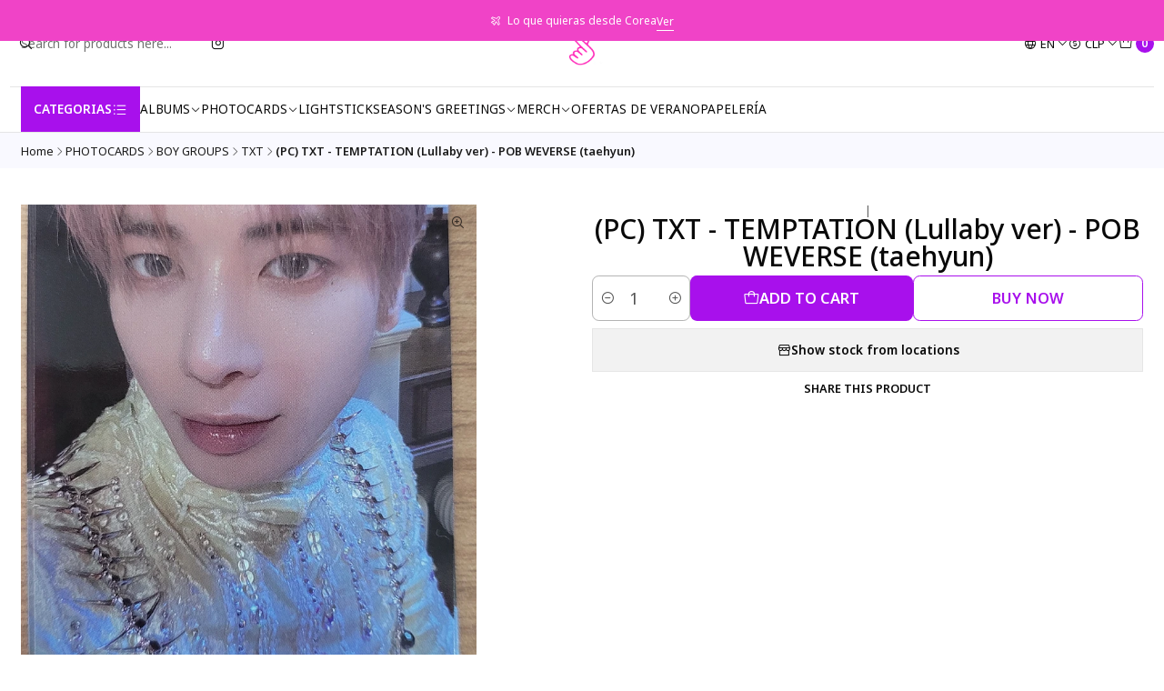

--- FILE ---
content_type: text/html; charset=utf-8
request_url: https://www.kpp.cl/en/pc-temptation-lullaby-ver-pob-weverse-taehyun
body_size: 22798
content:






<!doctype html>

<html class="no-js" lang="en" xmlns="http://www.w3.org/1999/xhtml">
  <head>
    

    <meta charset="UTF-8">
    <meta name="viewport" content="width=device-width, initial-scale=1.0">
    <title>(PC) TXT - TEMPTATION (Lullaby ver) - POB WEVERSE (taehyun)</title>
    <meta name="description" content="KPP.chile">
    <meta http-equiv="Content-Type" content="text/html; charset=utf-8">
    <meta name="robots" content="follow, all">

    <link rel="preconnect" href="https://images.jumpseller.com">
    <link rel="preconnect" href="https://cdnx.jumpseller.com">
    <link rel="preconnect" href="https://assets.jumpseller.com">
    <link rel="preconnect" href="https://files.jumpseller.com">
    <link rel="preconnect" href="https://fonts.googleapis.com">
    <link rel="preconnect" href="https://fonts.gstatic.com" crossorigin>

    

<!-- Facebook Meta tags for Product -->
<meta property="fb:app_id" content="283643215104248">

    <meta property="og:id" content="27847095">
    <meta property="og:title" content="(PC) TXT - TEMPTATION (Lullaby ver) - POB WEVERSE (taehyun)">
    <meta property="og:type" content="product">
    
      
        <meta property="og:image" content="https://cdnx.jumpseller.com/kpp-chile/image/57832232/KakaoTalk_20230205_211446006_01.jpg?1733064112">
      

    

    

    <meta property="product:is_product_shareable" content="1">

    
      <meta property="product:original_price:amount" content="5000.0">
      <meta property="product:price:amount" content="5000.0">
      
        <meta property="product:availability" content="instock">
      
    

    <meta property="product:original_price:currency" content="CLP">
    <meta property="product:price:currency" content="CLP">
  

<meta property="og:description" content="">
<meta property="og:url" content="https://www.kpp.cl/pc-temptation-lullaby-ver-pob-weverse-taehyun">
<meta property="og:site_name" content="KPP.chile">
<meta name="twitter:card" content="summary">


  <meta property="og:locale" content="en">

  <meta property="og:locale:alternate" content="es_CL">



    
      <link rel="alternate" 
          hreflang="en"
         href="https://www.kpoparadise.com/pc-temptation-lullaby-ver-pob-weverse-taehyun">
    
      <link rel="alternate" 
          hreflang="es-CL"
         href="https://www.kpp.cl/pc-temptation-lullaby-ver-pob-weverse-taehyun">
    

    <link rel="canonical" href="https://www.kpp.cl/pc-temptation-lullaby-ver-pob-weverse-taehyun">

    
    <link rel="apple-touch-icon" type="image/x-icon" href="https://cdnx.jumpseller.com/kpp-chile/image/57826486/resize/57/57?1733019957" sizes="57x57">
    <link rel="apple-touch-icon" type="image/x-icon" href="https://cdnx.jumpseller.com/kpp-chile/image/57826486/resize/60/60?1733019957" sizes="60x60">
    <link rel="apple-touch-icon" type="image/x-icon" href="https://cdnx.jumpseller.com/kpp-chile/image/57826486/resize/72/72?1733019957" sizes="72x72">
    <link rel="apple-touch-icon" type="image/x-icon" href="https://cdnx.jumpseller.com/kpp-chile/image/57826486/resize/76/76?1733019957" sizes="76x76">
    <link rel="apple-touch-icon" type="image/x-icon" href="https://cdnx.jumpseller.com/kpp-chile/image/57826486/resize/114/114?1733019957" sizes="114x114">
    <link rel="apple-touch-icon" type="image/x-icon" href="https://cdnx.jumpseller.com/kpp-chile/image/57826486/resize/120/120?1733019957" sizes="120x120">
    <link rel="apple-touch-icon" type="image/x-icon" href="https://cdnx.jumpseller.com/kpp-chile/image/57826486/resize/144/144?1733019957" sizes="144x144">
    <link rel="apple-touch-icon" type="image/x-icon" href="https://cdnx.jumpseller.com/kpp-chile/image/57826486/resize/152/152?1733019957" sizes="152x152">

    <link rel="icon" type="image/png" href="https://cdnx.jumpseller.com/kpp-chile/image/57826486/resize/196/196?1733019957" sizes="196x196">
    <link rel="icon" type="image/png" href="https://cdnx.jumpseller.com/kpp-chile/image/57826486/resize/160/160?1733019957" sizes="160x160">
    <link rel="icon" type="image/png" href="https://cdnx.jumpseller.com/kpp-chile/image/57826486/resize/96/96?1733019957" sizes="96x96">
    <link rel="icon" type="image/png" href="https://cdnx.jumpseller.com/kpp-chile/image/57826486/resize/32/32?1733019957" sizes="32x32">
    <link rel="icon" type="image/png" href="https://cdnx.jumpseller.com/kpp-chile/image/57826486/resize/16/16?1733019957" sizes="16x16">

  <meta name="msapplication-TileColor" content="#95b200">
  <meta name="theme-color" content="#ffffff">



    <!-- jQuery -->
    <script src="https://code.jquery.com/jquery-3.7.1.min.js" integrity="sha256-/JqT3SQfawRcv/BIHPThkBvs0OEvtFFmqPF/lYI/Cxo=" crossorigin="anonymous" defer></script>
    <script src="https://cdnjs.cloudflare.com/ajax/libs/jquery-zoom/1.7.21/jquery.zoom.min.js" integrity="sha384-EeOf8v/Jh3rqjCmTJTb0iX4HBUzuIgi++DUOReOvjDdonsZreW3JKI9wrrycC9Ub" crossorigin="anonymous" defer></script>

    <!-- Bootstrap -->
    <link href="https://cdn.jsdelivr.net/npm/bootstrap@5.3.3/dist/css/bootstrap.min.css" rel="stylesheet" integrity="sha384-QWTKZyjpPEjISv5WaRU9OFeRpok6YctnYmDr5pNlyT2bRjXh0JMhjY6hW+ALEwIH" crossorigin="anonymous">

    

    
      <!-- Swiper -->
      <link rel="stylesheet" href="https://cdn.jsdelivr.net/npm/swiper@11/swiper-bundle.min.css">
      <script src="https://cdn.jsdelivr.net/npm/swiper@11/swiper-bundle.min.js" defer></script>
    

    

    <script type="application/ld+json">
  [
    {
      "@context": "http://schema.org",
      "@type": "BreadcrumbList",
      "itemListElement": [
        
          {
          "@type": "ListItem",
          "position": 1,
          "item": {
          "name": "Home",
          "@id": "/"
          }
          }
          ,
        
          {
          "@type": "ListItem",
          "position": 2,
          "item": {
          "name": "PHOTOCARDS",
          "@id": "/photocards"
          }
          }
          ,
        
          {
          "@type": "ListItem",
          "position": 3,
          "item": {
          "name": "BOY GROUPS",
          "@id": "/photocards/boys-groups"
          }
          }
          ,
        
          {
          "@type": "ListItem",
          "position": 4,
          "item": {
          "name": "TXT",
          "@id": "/photocards/txt"
          }
          }
          ,
        
          {
          "@type": "ListItem",
          "position": 5,
          "item": {
          "name": "(PC) TXT - TEMPTATION (Lullaby ver) - POB WEVERSE (taehyun)"
          }
          }
          
        
      ]
    },
    {
      "@context": "http://schema.org/"
      ,
        "@type": "Product",
        "name": "(PC) TXT - TEMPTATION (Lullaby ver) - POB WEVERSE (taehyun)",
        "url": "https://www.kpp.cl/pc-temptation-lullaby-ver-pob-weverse-taehyun",
        "itemCondition": "http://schema.org/NewCondition",
        
        "image": "https://cdnx.jumpseller.com/kpp-chile/image/57832232/KakaoTalk_20230205_211446006_01.jpg?1733064112",
        
        "description": "",
        
        
        
          "category": "PHOTOCARDS",
        
        "offers": {
          
            "@type": "Offer",
            "itemCondition": "http://schema.org/NewCondition",
            
            "availability": "http://schema.org/InStock",
            
            
              
            
            "price": "5000.0",
          
          "priceCurrency": "CLP",
          "seller": {
            "@type": "Organization",
            "name": "KPP.chile"
          },
          "url": "https://www.kpp.cl/pc-temptation-lullaby-ver-pob-weverse-taehyun",
          "shippingDetails": [
            {
            "@type": "OfferShippingDetails",
            "shippingDestination": [
            
            {
              "@type": "DefinedRegion",
              "addressCountry": "CL"
            }
            ]
            }
          ]
        }
      
    }
  ]
</script>


    <link rel="stylesheet" href="https://assets.jumpseller.com/store/kpp-chile/themes/805076/color_pickers.min.css?1769616927">
    <link rel="stylesheet" href="https://assets.jumpseller.com/store/kpp-chile/themes/805076/app.min.css?1769616927">
    
    
    <link rel="stylesheet" href="https://cdnjs.cloudflare.com/ajax/libs/aos/2.3.4/aos.css" integrity="sha512-1cK78a1o+ht2JcaW6g8OXYwqpev9+6GqOkz9xmBN9iUUhIndKtxwILGWYOSibOKjLsEdjyjZvYDq/cZwNeak0w==" crossorigin="anonymous" >

    <script type="application/json" id="theme-data">
  {
    "is_preview": false,
    "template": "product",
    "cart": {
      "url": "/cart",
      "debounce": 50
    },
    "order": {
      "productsCount": 0,
      "checkoutUrl": "https://www.kpoparadise.com/v2/checkout/information/",
      "url": "/cart",
      "remainingForFreeShippingMessage": "",
      "minimumPurchase": {
        "conditionType": "",
        "conditionValue": 0
      }
    },
    "currency_code": "CLP",
    "translations": {
      "added_singular": "1 unit of %{name} has been added.",
      "added_qty_plural": "%{qty} units of %{name} have been added.",
      "added_to_cart": "added to the cart",
      "add_to_cart": "Add to cart",
      "added_to_wishlist": "%{name} was added to your Wishlist",
      "available_in_stock": "Available in stock",
      "buy_now": "Buy now",
      "buy_now_not_allowed": "You cannot buy now with the current choosen quantity.",
      "contact_us": "Contact us",
      "continue_shopping": "Continue shopping",
      "copy_to_clipboard": "Copy to clipboard",
      "coupons_list_title": "Applied discount codes",
      "coupons_list_success_text1": "Your code",
      "coupons_list_success_text2": "has been successfully removed. This page will now reload.",
      "customer_register_back_link_url": "/customer/login",
      "customer_register_back_link_text": "Already have an account? Log in here",
      "decrease_quantity": "Decrease quantity",
      "discount_message": "Promotion valid from %{begins_date} to %{expires_date}",
      "error_adding_to_cart": "Error adding to cart",
      "error_downloading": "Error trying to download",
      "error_fetching_cart": "Error fetching cart",
      "error_updating_to_cart": "Error updating to cart",
      "error_adding_to_wishlist": "Error adding to Wishlist",
      "error_removing_from_wishlist": "Error removing from Wishlist",
      "files_too_large": "The sum of the size of the selected files must be lower than 10MB.",
      "fill_country_region_shipping": "Please fill in the country and region to calculate the shipping costs.",
      "go_to_cart": "Go to cart",
      "go_to_shopping_cart": "Go to Shopping Cart",
      "go_to_wishlist": "See your Wishlist",
      "increase_quantity": "Increase quantity",
      "low_stock_basic": "Low stock",
      "low_stock_limited": "Hurry! Few units left",
      "low_stock_alert": "Hurry! Almost sold out",
      "low_stock_basic_exact": "%{qty} units left",
      "low_stock_limited_exact": "Hurry! Only %{qty} units left",
      "low_stock_alert_exact": "Hurry! Only %{qty} in stock",
      "notify_me_when_available": "Notify me when available",
      "no_shipping_methods": "No shipping methods available for your shipping address.",
      "OFF": "OFF",
      "out_of_stock": "Out of Stock",
      "proceed_to_checkout": "Proceed to Checkout",
      "product_stock_locations_link_text": "See in Google Maps",
      "quantity": "Quantity",
      "remove": "Remove",
      "removed_from_wishlist": "%{name} was removed from your Wishlist",
      "send_us_a_message": "Send us a message",
      "share_on": "Share on",
      "show_more": "Show More",
      "show_less": "Show Less",
      "success": "Success",
      "success_adding_to_cart": "Success adding to cart",
      "success_adding_to_wishlist": "Added to Wishlist!",
      "success_removing_from_wishlist": "Removed from Wishlist",
      "SKU": "SKU",
      "variant_out_of_stock": "This option currently has no stock.",
      "x_units_in_stock": "%{qty} units in stock",
      "your_cart_is_empty": "Your cart is currently empty",
      "newsletter_message_success": "Successfully registered",
      "newsletter_message_error": "Error registering, please try again later.",
      "newsletter_message_success_captcha": "Success in captcha",
      "newsletter_message_error_captcha": "Error in captcha",
      "newsletter_text_placeholder": "email@domain.com",
      "newsletter_text_button": "Subscribe"
    },
    "options": {
      "av_popup_button_reject_redirect": "https://www.kpp.cl/cyberofertas?",
      "display_cart_notification": true,
      "filters_desktop": true
    }
  }
</script>

<script>
  function callonDOMLoaded(callback) {
    document.readyState === 'loading' ? window.addEventListener('DOMContentLoaded', callback) : callback();
  }
  function callonComplete(callback) {
    document.readyState === 'complete' ? callback() : window.addEventListener('load', callback);
  }
  Object.defineProperty(window, 'theme', {
    value: Object.freeze(JSON.parse(document.querySelector('#theme-data').textContent)),
    writable: false,
    configurable: false,
  });
</script>


  <script>
    if (typeof Storage !== 'undefined') {
      if (localStorage.getItem('global_currency') === null) {
        const currency = window.theme.currency_code;
        localStorage.setItem('global_currency', currency);
        localStorage.setItem('store_currency', currency);
      }
    } else {
      console.warn('Unable to use multi-currency on this store. Please update your browser.');
      callonDOMLoaded(() => {
        const headerCurrencyDropdown = document.querySelector('#header-dropdown-currency');
        if (headerCurrencyDropdown) headerCurrencyDropdown.style.display = 'none';

        const mobileCurrencyDropdown = document.querySelector('#sidebar-dropdown-currency');
        if (mobileCurrencyDropdown) mobileCurrencyDropdown.parentElement.parentElement.classList = 'w-50 d-none';
      });
    }
  </script>



    
  <meta name="csrf-param" content="authenticity_token" />
<meta name="csrf-token" content="OErR0ibYF4HclXmFbizZ7UtYoBKxIXjfJ4PNPZjVAohmkV2U4Gu3Vq7pGRFgvhl90DurU2DoCk7q9k1Xw9_eQg" />






<script>
  // Pixel code

  // dont send fb events if page is rendered inside an iframe (like admin theme preview)
  if(window.self === window.top) {
    !function(f,b,e,v,n,t,s){if(f.fbq)return;n=f.fbq=function(){n.callMethod?
    n.callMethod.apply(n,arguments):n.queue.push(arguments)};if(!f._fbq)f._fbq=n;
    n.push=n;n.loaded=!0;n.version='2.0';n.agent='pljumpseller';n.queue=[];t=b.createElement(e);t.async=!0;
    t.src=v;s=b.getElementsByTagName(e)[0];s.parentNode.insertBefore(t,s)}(window,
    document,'script','https://connect.facebook.net/' + getNavigatorLocale() + '/fbevents.js');

    var data = {};

    data.currency = 'CLP';
    data.total = '0.0';
    data.products_count = '0';

    

    data.content_ids = [27847095];
    data.contents = [{"id":27847095,"quantity":1,"item_price":5000.0,"item_discount":0.0}];
    data.single_value = 5000.0;

    // Line to enable Manual Only mode.
    fbq('set', 'autoConfig', false, '716793975670597');

    // FB Pixel Advanced Matching
    
    
    var advancedCustomerData = {
      'em' : '',
      'fn' : '',
      'ln' : '',
      'ph' : '',
      'ct' : '',
      'zp' : '',
      'country' : ''
    };

    var missingCustomerData = Object.values(advancedCustomerData).some(function(value) { return value.length == 0 });

    if(missingCustomerData) {
      fbq('init', '716793975670597');
    } else {
      fbq('init', '716793975670597', advancedCustomerData);
    }

    // PageView - build audience views (default FB Pixel behaviour)
    fbq('track', 'PageView');

    // AddToCart - released on page load after a product was added to cart
    

    // track conversion events, ordered by importance (not in this doc)
    // https://developers.facebook.com/docs/facebook-pixel/api-reference%23events

    
      // ViewContent - When a key page is viewed such as a product page
      

    

    function getNavigatorLocale(){
      return navigator.language.replace(/-/g,'_')
    }
  }
</script>





<script src="https://files.jumpseller.com/javascripts/dist/jumpseller-2.0.0.js" defer="defer"></script></head>

  <body data-bundle-color="default">
    <script src="https://assets.jumpseller.com/store/kpp-chile/themes/805076/theme.min.js?1769616927" defer></script>
    <script src="https://assets.jumpseller.com/store/kpp-chile/themes/805076/main.min.js?1769616927" defer></script>
    

    <!-- Bootstrap JS -->
    <script src="https://cdn.jsdelivr.net/npm/bootstrap@5.3.3/dist/js/bootstrap.bundle.min.js" integrity="sha384-YvpcrYf0tY3lHB60NNkmXc5s9fDVZLESaAA55NDzOxhy9GkcIdslK1eN7N6jIeHz" crossorigin="anonymous" defer></script>
    <script>
      document.addEventListener('DOMContentLoaded', function () {
        const tooltipTriggerList = document.querySelectorAll('[data-bs-toggle="tooltip"]'); // Initialize Bootstrap Tooltips
        const tooltipList = [...tooltipTriggerList].map((tooltipTriggerEl) => new bootstrap.Tooltip(tooltipTriggerEl));
      });
    </script>

    

    <div class="main-container" data-layout="product">
      <div class="toast-notification__wrapper bottom-right"></div>
      <div id="top_components"><div id="component-11360569" class="theme-component show">













<style>
  .header {
    --theme-max-width: 1320px;
    --header-logo-height-mobile: 40px;
    --header-logo-height-desktop: 50px;
  }
  .header,
  .top-bar {
    --header-nav-font-weight: 400;
  }
</style>

<header
  class="header header--push"
  data-border="true"
  data-uppercase="true"
  data-bundle-color="default"
  data-version="v3"
  data-js-component="11360569"
>
  <div class="h-100 header__container">
    <div class="row h-100 align-items-center justify-content-between header__wrapper">
      
          <div class="col-auto col-sm header__column">
            <ul class="justify-content-start header__menu">

<li class="header__item d-flex d-lg-none">
  <button type="button" class="button header__link" data-bs-toggle="offcanvas" data-bs-target="#mobile-menu" aria-controls="mobile-menu" aria-label="Menu">
    <i class="theme-icon ph ph-list header__icon"></i>
    <div class="d-none d-md-block header__text">Menu</div>
  </button>
</li>




  <li class="header__item">
  <button type="button" class="button header__link header__link--search d-flex d-lg-none" aria-label="Search">
    <i class="theme-icon ph ph-magnifying-glass header__icon"></i>
    <div class="d-none d-md-block header__text">Search</div>
  </button>

  <a role="button" class="button d-block d-lg-none header__close-mobile-search"><i class="ph ph-x"></i></a>

  


  
  <form
    
      class="header-search"
    
    method="get"
    action="/search"
  >
    <button type="submit" class="button header-search__submit" title="Search"><i class="theme-icon ph ph-magnifying-glass"></i></button>
    <input
      type="text"
      
      class="text header-search__input"
      value=""
      name="q"
      placeholder="Search for products here..."
    >
  </form>



</li>



  
    <li class="header__item d-none d-lg-flex">






















  
      <div class="d-flex align-items-center justify-content-start theme-social">
        

        
          
  <a href="https://www.instagram.com/kpp.cl" class="theme-social__link" title="Follow us in Instagram" target="_blank">
    <i class="theme-icon ph ph-instagram-logo"></i>
  </a>

        

        

        

        

        

        
      </div>
  

</li>
  
</ul>
          </div>

          <div class="col col-sm header__column">
            













  
      <div class="theme-store-name">
        <a href="https://www.kpoparadise.com" class="header__brand" title="Go to Home page">
    <picture class="header__picture">
      <source media="screen and (max-width: 575px)" srcset="https://assets.jumpseller.com/store/kpp-chile/themes/805076/settings/83a684edfa72fb61ea41/logo%20link%202.png?1732852744">
      <source media="screen and (min-width: 576px)" srcset="https://assets.jumpseller.com/store/kpp-chile/themes/805076/settings/802716a9dc98f1350f75/logo%20link%202.png?1732852734">
      <img src="https://assets.jumpseller.com/store/kpp-chile/themes/805076/settings/802716a9dc98f1350f75/logo%20link%202.png?1732852734" alt="KPP.chile" class="header__logo" width="550" height="549" loading="eager">
    </picture>
  </a>
      </div>
  


          </div>

          <div class="col-auto col-sm header__column">
            <ul class="justify-content-end header__menu">
  <li class="header__item d-none d-lg-flex">

<button
  type="button"
  class="button dropdown-toggle header__link"
  id="header-dropdown-languages"
  data-bs-toggle="dropdown"
  data-bs-display="static"
  aria-expanded="false"
  aria-label="Languages"
>
  <i class="theme-icon ph ph-globe header__icon"></i>
  <div class="d-none d-md-block uppercase header__text">en</div>
  <i class="theme-icon ph ph-caret-down header__angle"></i>
</button>

<ul class="dropdown-menu dropdown-menu-end theme-dropdown" aria-labelledby="header-dropdown-languages">
  
    <li class="theme-dropdown__item">
      <a href="https://www.kpoparadise.com/pc-temptation-lullaby-ver-pob-weverse-taehyun" class="dropdown-item theme-dropdown__link theme-dropdown__link--active" title="Change to English">English <i class="theme-icon ph ph-check"></i>
      </a>
    </li>
  
    <li class="theme-dropdown__item">
      <a href="https://www.kpp.cl/pc-temptation-lullaby-ver-pob-weverse-taehyun" class="dropdown-item theme-dropdown__link" title="Change to Español (Chile)">Español (Chile)
      </a>
    </li>
  
</ul>
</li>



  <li class="header__item d-none d-lg-flex">

<button
  type="button"
  class="button dropdown-toggle header__link"
  id="header-dropdown-currency"
  data-bs-toggle="dropdown"
  data-bs-display="static"
  aria-expanded="false"
  aria-label="Currency"
>
  <i class="theme-icon ph ph-currency-circle-dollar header__icon"></i>
  <div class="d-none d-md-block uppercase header__text">CLP</div>
  <i class="theme-icon ph ph-caret-down header__angle"></i>
</button>

<ul class="dropdown-menu dropdown-menu-end theme-dropdown" aria-labelledby="header-dropdown-currency">
  
    <li class="theme-dropdown__item">
      <a role="button" class="dropdown-item theme-dropdown__link theme-dropdown__link--active" onclick="Jumpseller.setClientCurrency('CLP')" title="Change to CLP">CLP <i class="theme-icon ph ph-check"></i>
      </a>
    </li>
  
    <li class="theme-dropdown__item">
      <a role="button" class="dropdown-item theme-dropdown__link" onclick="Jumpseller.setClientCurrency('USD')" title="Change to USD">USD
      </a>
    </li>
  
</ul>
</li>




  <li class="header__item">
    <button
      type="button"
      class="button dropdown-toggle header__link"
      data-bs-toggle="offcanvas"
      data-bs-target="#sidebar-cart"
      aria-controls="sidebar-cart"
      aria-label="Cart"
    >
      <i class="theme-icon ph ph-tote header__icon"></i>
      <div class="header__text header__text--counter">0</div>
    </button>
  </li>

</ul>
          </div>
        
    </div>
  </div>
  <!-- end .header__container -->

  
    
  
    






  <style>
    .header-navigation {
      --theme-max-width: 100%;
    }
  </style>


<div
  class="d-block container-fluid header-navigation"
  
    data-bundle-color="default"
  
>
  <nav
    class="d-flex align-items-start justify-content-between header-nav"
    data-border="true"
    data-uppercase="true"
    
      data-categories-menu="both"
    
    data-js-component="11360604"
  >
    <ul class="no-bullet justify-content-start header-nav__menu">
      
        




    
      <li class="d-block d-lg-none header-nav__item">
        <button
          type="button"
          class="button header-nav__anchor header-nav__anchor--categories"
          data-bs-toggle="offcanvas"
          data-bs-target="#mobile-categories"
          aria-controls="mobile-categories"
          aria-label="Categorias"
        >
          
  
    Categorias
    
      <i class="theme-icon ph ph-list-bullets"></i>
    
  

        </button>
      </li>
    

    
      <li class="d-none d-lg-block header-nav__item dropdown header-nav__item--hover">
        
            <a
              role="button"
              class="d-none d-lg-flex button header-nav__anchor header-nav__anchor--categories"
              title="Open submenu"
              data-event="hover"
            >
  
    Categorias
    
      <i class="theme-icon ph ph-list-bullets"></i>
    
  
</a>
        

        
            <div class="dropdown-menu header-flyout">
              <ul class="no-bullet header-flyout__menu">
                
                  <li class="header-flyout__item">
                    
                      <a
                        href="/noticias"
                        class="dropdown-item header-flyout__link"
                        title="Go to 📰 ¡Mantente al día con Corea! 🇰🇷✨"
                        
                      >📰 ¡Mantente al día con Corea! 🇰🇷✨</a>
                    
                  </li>
                
                  <li class="header-flyout__item">
                    
                      <a
                        href="/explora-corea-como-un-local"
                        class="dropdown-item header-flyout__link"
                        title="Go to ✈️ ¡Tu guía perfecta para viajar a Corea! 🇰🇷✨"
                        
                      >✈️ ¡Tu guía perfecta para viajar a Corea! 🇰🇷✨</a>
                    
                  </li>
                
                  <li class="header-flyout__item">
                    
                      <a
                        href="/contact"
                        class="dropdown-item header-flyout__link"
                        title="Go to Contacto"
                        
                      >Contacto</a>
                    
                  </li>
                
              </ul>
            </div>
          
      </li>
    


      

      
        <li class="header-nav__item dropdown header-nav__item--hover">
          
            
                <a
                    href="/albums"
                  class="button header-nav__anchor"
                  title="Go to ALBUMS"
                  data-event="hover"
                  
                >ALBUMS<i class="ph ph-caret-down header-nav__caret"></i>
                </a>
            

            
              <div class="dropdown-menu header-flyout">
  <ul class="no-bullet header-flyout__menu">
    
      <li class="header-flyout__item dropdown header-flyout__item--hover">
        
          
              <a
                
                  href="/boys-groups"
                
                class="dropdown-item header-flyout__link header-flyout__link--has-dropdown"
                title="Go to BOY GROUPS"
                data-event="hover"
              >BOY GROUPS<i class="ph ph-caret-right header-flyout__caret"></i>
              </a>
          

          <div class="dropdown-menu header-flyout">
  <ul class="no-bullet header-flyout__menu">
    
      <li class="header-flyout__item">
        
          <a
            href="/albums/ab6ix"
            class="dropdown-item header-flyout__link"
            title="Go to AB6IX"
            
          >AB6IX</a>
        
      </li>
    
      <li class="header-flyout__item">
        
          <a
            href="/albums/ateez"
            class="dropdown-item header-flyout__link"
            title="Go to ATEEZ"
            
          >ATEEZ</a>
        
      </li>
    
      <li class="header-flyout__item">
        
          <a
            href="/albums/astro"
            class="dropdown-item header-flyout__link"
            title="Go to ASTRO"
            
          >ASTRO</a>
        
      </li>
    
      <li class="header-flyout__item">
        
          <a
            href="/photocards/boy-next-door"
            class="dropdown-item header-flyout__link"
            title="Go to BOY NEXT DOOR"
            
          >BOY NEXT DOOR</a>
        
      </li>
    
      <li class="header-flyout__item">
        
          <a
            href="/bts"
            class="dropdown-item header-flyout__link"
            title="Go to BTS"
            
          >BTS</a>
        
      </li>
    
      <li class="header-flyout__item">
        
          <a
            href="/cnblue"
            class="dropdown-item header-flyout__link"
            title="Go to CNBLUE"
            
          >CNBLUE</a>
        
      </li>
    
      <li class="header-flyout__item">
        
          <a
            href="/enhypen"
            class="dropdown-item header-flyout__link"
            title="Go to ENHYPEN"
            
          >ENHYPEN</a>
        
      </li>
    
      <li class="header-flyout__item">
        
          <a
            href="/albums/exo"
            class="dropdown-item header-flyout__link"
            title="Go to EXO"
            
          >EXO</a>
        
      </li>
    
      <li class="header-flyout__item">
        
          <a
            href="/albums/golden-child"
            class="dropdown-item header-flyout__link"
            title="Go to GOLDEN CHILD"
            
          >GOLDEN CHILD</a>
        
      </li>
    
      <li class="header-flyout__item">
        
          <a
            href="/albums/got7"
            class="dropdown-item header-flyout__link"
            title="Go to GOT7"
            
          >GOT7</a>
        
      </li>
    
      <li class="header-flyout__item">
        
          <a
            href="/albums/kepler-1"
            class="dropdown-item header-flyout__link"
            title="Go to KEPLER"
            
          >KEPLER</a>
        
      </li>
    
      <li class="header-flyout__item">
        
          <a
            href="/albums/kepler"
            class="dropdown-item header-flyout__link"
            title="Go to KEPLER"
            
          >KEPLER</a>
        
      </li>
    
      <li class="header-flyout__item">
        
          <a
            href="/albums/straykids"
            class="dropdown-item header-flyout__link"
            title="Go to STRAYKIDS"
            
          >STRAYKIDS</a>
        
      </li>
    
      <li class="header-flyout__item">
        
          <a
            href="/albums/monsta-x"
            class="dropdown-item header-flyout__link"
            title="Go to MONSTA X"
            
          >MONSTA X</a>
        
      </li>
    
      <li class="header-flyout__item">
        
          <a
            href="/albums/nct"
            class="dropdown-item header-flyout__link"
            title="Go to NCT"
            
          >NCT</a>
        
      </li>
    
      <li class="header-flyout__item">
        
          <a
            href="/albums/oneus"
            class="dropdown-item header-flyout__link"
            title="Go to ONEUS"
            
          >ONEUS</a>
        
      </li>
    
      <li class="header-flyout__item">
        
          <a
            href="/albums/sf9"
            class="dropdown-item header-flyout__link"
            title="Go to SF9"
            
          >SF9</a>
        
      </li>
    
      <li class="header-flyout__item">
        
          <a
            href="/albums/shinee"
            class="dropdown-item header-flyout__link"
            title="Go to SHINEE"
            
          >SHINEE</a>
        
      </li>
    
      <li class="header-flyout__item">
        
          <a
            href="/albums/seventeen"
            class="dropdown-item header-flyout__link"
            title="Go to SEVENTEEN"
            
          >SEVENTEEN</a>
        
      </li>
    
      <li class="header-flyout__item">
        
          <a
            href="/the-boyz"
            class="dropdown-item header-flyout__link"
            title="Go to THE BOYZ"
            
          >THE BOYZ</a>
        
      </li>
    
      <li class="header-flyout__item">
        
          <a
            href="/albums/treasure"
            class="dropdown-item header-flyout__link"
            title="Go to TREASURE"
            
          >TREASURE</a>
        
      </li>
    
      <li class="header-flyout__item">
        
          <a
            href="/txt"
            class="dropdown-item header-flyout__link"
            title="Go to TXT"
            
          >TXT</a>
        
      </li>
    
      <li class="header-flyout__item">
        
          <a
            href="/albums/winner"
            class="dropdown-item header-flyout__link"
            title="Go to WINNER"
            
          >WINNER</a>
        
      </li>
    
      <li class="header-flyout__item">
        
          <a
            href="/albums/zerobase"
            class="dropdown-item header-flyout__link"
            title="Go to ZEROBASE"
            
          >ZEROBASE</a>
        
      </li>
    

    
      <li class="header-flyout__item">
        <a
          href="/boys-groups"
          class="dropdown-item header-flyout__link header-flyout__link--last"
          title="View all in BOY GROUPS"
          
        >
          View all
          <i class="ph ph-caret-double-right"></i>
        </a>
      </li>
    
  </ul>
</div>

        
      </li>
    
      <li class="header-flyout__item dropdown header-flyout__item--hover">
        
          
              <a
                
                  href="/girls-groups"
                
                class="dropdown-item header-flyout__link header-flyout__link--has-dropdown"
                title="Go to GIRL GROUPS"
                data-event="hover"
              >GIRL GROUPS<i class="ph ph-caret-right header-flyout__caret"></i>
              </a>
          

          <div class="dropdown-menu header-flyout">
  <ul class="no-bullet header-flyout__menu">
    
      <li class="header-flyout__item">
        
          <a
            href="/albums/aespa"
            class="dropdown-item header-flyout__link"
            title="Go to AESPA"
            
          >AESPA</a>
        
      </li>
    
      <li class="header-flyout__item">
        
          <a
            href="/albums/a-pink"
            class="dropdown-item header-flyout__link"
            title="Go to A PINK"
            
          >A PINK</a>
        
      </li>
    
      <li class="header-flyout__item">
        
          <a
            href="/albums/billie"
            class="dropdown-item header-flyout__link"
            title="Go to BILLIE"
            
          >BILLIE</a>
        
      </li>
    
      <li class="header-flyout__item">
        
          <a
            href="/albums/blackpink"
            class="dropdown-item header-flyout__link"
            title="Go to BLACKPINK"
            
          >BLACKPINK</a>
        
      </li>
    
      <li class="header-flyout__item">
        
          <a
            href="/albums/cherry-bullet"
            class="dropdown-item header-flyout__link"
            title="Go to CHERRY BULLET"
            
          >CHERRY BULLET</a>
        
      </li>
    
      <li class="header-flyout__item">
        
          <a
            href="/albums/dream-catcher"
            class="dropdown-item header-flyout__link"
            title="Go to DREAM CATCHER"
            
          >DREAM CATCHER</a>
        
      </li>
    
      <li class="header-flyout__item">
        
          <a
            href="/albums/exid"
            class="dropdown-item header-flyout__link"
            title="Go to EXID"
            
          >EXID</a>
        
      </li>
    
      <li class="header-flyout__item">
        
          <a
            href="/albums/g-idle"
            class="dropdown-item header-flyout__link"
            title="Go to G-IDLE"
            
          >G-IDLE</a>
        
      </li>
    
      <li class="header-flyout__item">
        
          <a
            href="/albums/girls-generation"
            class="dropdown-item header-flyout__link"
            title="Go to GIRLS GENERATION"
            
          >GIRLS GENERATION</a>
        
      </li>
    
      <li class="header-flyout__item">
        
          <a
            href="/albums/itzy"
            class="dropdown-item header-flyout__link"
            title="Go to ITZY"
            
          >ITZY</a>
        
      </li>
    
      <li class="header-flyout__item">
        
          <a
            href="/ive"
            class="dropdown-item header-flyout__link"
            title="Go to IVE"
            
          >IVE</a>
        
      </li>
    
      <li class="header-flyout__item">
        
          <a
            href="/red-velvet"
            class="dropdown-item header-flyout__link"
            title="Go to RED VELVET"
            
          >RED VELVET</a>
        
      </li>
    
      <li class="header-flyout__item">
        
          <a
            href="/albums/mamamoo"
            class="dropdown-item header-flyout__link"
            title="Go to MAMAMOO"
            
          >MAMAMOO</a>
        
      </li>
    
      <li class="header-flyout__item">
        
          <a
            href="/albums/moonbin-sanha"
            class="dropdown-item header-flyout__link"
            title="Go to MOONBIN &amp; SANHA"
            
          >MOONBIN &amp; SANHA</a>
        
      </li>
    
      <li class="header-flyout__item">
        
          <a
            href="/albums/moon-byul"
            class="dropdown-item header-flyout__link"
            title="Go to MOON BYUL"
            
          >MOON BYUL</a>
        
      </li>
    
      <li class="header-flyout__item">
        
          <a
            href="/albums/new-jeans-2"
            class="dropdown-item header-flyout__link"
            title="Go to NEW JEANS"
            
          >NEW JEANS</a>
        
      </li>
    
      <li class="header-flyout__item">
        
          <a
            href="/albums/nmixx"
            class="dropdown-item header-flyout__link"
            title="Go to NMIXX"
            
          >NMIXX</a>
        
      </li>
    
      <li class="header-flyout__item">
        
          <a
            href="/albums/le-sserafim"
            class="dropdown-item header-flyout__link"
            title="Go to LE SSERAFIM"
            
          >LE SSERAFIM</a>
        
      </li>
    
      <li class="header-flyout__item">
        
          <a
            href="/albums/loona"
            class="dropdown-item header-flyout__link"
            title="Go to LOONA"
            
          >LOONA</a>
        
      </li>
    
      <li class="header-flyout__item">
        
          <a
            href="/albums/stayc"
            class="dropdown-item header-flyout__link"
            title="Go to STAYC"
            
          >STAYC</a>
        
      </li>
    
      <li class="header-flyout__item">
        
          <a
            href="/albums/twice"
            class="dropdown-item header-flyout__link"
            title="Go to TWICE"
            
          >TWICE</a>
        
      </li>
    
      <li class="header-flyout__item">
        
          <a
            href="/albums/viviz"
            class="dropdown-item header-flyout__link"
            title="Go to VIVIZ"
            
          >VIVIZ</a>
        
      </li>
    

    
      <li class="header-flyout__item">
        <a
          href="/girls-groups"
          class="dropdown-item header-flyout__link header-flyout__link--last"
          title="View all in GIRL GROUPS"
          
        >
          View all
          <i class="ph ph-caret-double-right"></i>
        </a>
      </li>
    
  </ul>
</div>

        
      </li>
    
      <li class="header-flyout__item dropdown header-flyout__item--hover">
        
          
              <a
                
                  href="/solistas-masculinos"
                
                class="dropdown-item header-flyout__link header-flyout__link--has-dropdown"
                title="Go to SOLISTAS MASCULINOS"
                data-event="hover"
              >SOLISTAS MASCULINOS<i class="ph ph-caret-right header-flyout__caret"></i>
              </a>
          

          <div class="dropdown-menu header-flyout">
  <ul class="no-bullet header-flyout__menu">
    
      <li class="header-flyout__item">
        
          <a
            href="/albums/august"
            class="dropdown-item header-flyout__link"
            title="Go to AUGUST"
            
          >AUGUST</a>
        
      </li>
    
      <li class="header-flyout__item">
        
          <a
            href="/albums/bambam"
            class="dropdown-item header-flyout__link"
            title="Go to BAMBAM"
            
          >BAMBAM</a>
        
      </li>
    
      <li class="header-flyout__item">
        
          <a
            href="/albums/bobby"
            class="dropdown-item header-flyout__link"
            title="Go to BOBBY"
            
          >BOBBY</a>
        
      </li>
    
      <li class="header-flyout__item">
        
          <a
            href="/albums/j-hope-bts"
            class="dropdown-item header-flyout__link"
            title="Go to J HOPE (BTS)"
            
          >J HOPE (BTS)</a>
        
      </li>
    
      <li class="header-flyout__item">
        
          <a
            href="/jimin"
            class="dropdown-item header-flyout__link"
            title="Go to JIMIN"
            
          >JIMIN</a>
        
      </li>
    
      <li class="header-flyout__item">
        
          <a
            href="/albums/kai"
            class="dropdown-item header-flyout__link"
            title="Go to KAI"
            
          >KAI</a>
        
      </li>
    
      <li class="header-flyout__item">
        
          <a
            href="/albums/key"
            class="dropdown-item header-flyout__link"
            title="Go to KEY"
            
          >KEY</a>
        
      </li>
    
      <li class="header-flyout__item">
        
          <a
            href="/albums/onew"
            class="dropdown-item header-flyout__link"
            title="Go to ONEW"
            
          >ONEW</a>
        
      </li>
    
      <li class="header-flyout__item">
        
          <a
            href="/albums/psy"
            class="dropdown-item header-flyout__link"
            title="Go to PSY"
            
          >PSY</a>
        
      </li>
    
      <li class="header-flyout__item">
        
          <a
            href="/albums/suho"
            class="dropdown-item header-flyout__link"
            title="Go to SUHO"
            
          >SUHO</a>
        
      </li>
    
      <li class="header-flyout__item">
        
          <a
            href="/albums/taemin"
            class="dropdown-item header-flyout__link"
            title="Go to TAEMIN"
            
          >TAEMIN</a>
        
      </li>
    
      <li class="header-flyout__item">
        
          <a
            href="/albums/taeyong"
            class="dropdown-item header-flyout__link"
            title="Go to TAEYONG"
            
          >TAEYONG</a>
        
      </li>
    
      <li class="header-flyout__item">
        
          <a
            href="/v"
            class="dropdown-item header-flyout__link"
            title="Go to V"
            
          >V</a>
        
      </li>
    
      <li class="header-flyout__item">
        
          <a
            href="/albums/zico"
            class="dropdown-item header-flyout__link"
            title="Go to ZICO"
            
          >ZICO</a>
        
      </li>
    

    
      <li class="header-flyout__item">
        <a
          href="/solistas-masculinos"
          class="dropdown-item header-flyout__link header-flyout__link--last"
          title="View all in SOLISTAS MASCULINOS"
          
        >
          View all
          <i class="ph ph-caret-double-right"></i>
        </a>
      </li>
    
  </ul>
</div>

        
      </li>
    
      <li class="header-flyout__item dropdown header-flyout__item--hover">
        
          
              <a
                
                  href="/solistas"
                
                class="dropdown-item header-flyout__link header-flyout__link--has-dropdown"
                title="Go to SOLISTAS FEMENINAS"
                data-event="hover"
              >SOLISTAS FEMENINAS<i class="ph ph-caret-right header-flyout__caret"></i>
              </a>
          

          <div class="dropdown-menu header-flyout">
  <ul class="no-bullet header-flyout__menu">
    
      <li class="header-flyout__item">
        
          <a
            href="/albums/hyuna"
            class="dropdown-item header-flyout__link"
            title="Go to HYUNA"
            
          >HYUNA</a>
        
      </li>
    
      <li class="header-flyout__item">
        
          <a
            href="/albums/irene"
            class="dropdown-item header-flyout__link"
            title="Go to IRENE"
            
          >IRENE</a>
        
      </li>
    
      <li class="header-flyout__item">
        
          <a
            href="/albums/jihyo"
            class="dropdown-item header-flyout__link"
            title="Go to JIHYO"
            
          >JIHYO</a>
        
      </li>
    
      <li class="header-flyout__item">
        
          <a
            href="/albums/jisoo"
            class="dropdown-item header-flyout__link"
            title="Go to JISOO"
            
          >JISOO</a>
        
      </li>
    
      <li class="header-flyout__item">
        
          <a
            href="/iu"
            class="dropdown-item header-flyout__link"
            title="Go to IU"
            
          >IU</a>
        
      </li>
    
      <li class="header-flyout__item">
        
          <a
            href="/albums/kwon-eun-bi"
            class="dropdown-item header-flyout__link"
            title="Go to KWON EUN BI"
            
          >KWON EUN BI</a>
        
      </li>
    
      <li class="header-flyout__item">
        
          <a
            href="/albums/lisa"
            class="dropdown-item header-flyout__link"
            title="Go to LISA"
            
          >LISA</a>
        
      </li>
    
      <li class="header-flyout__item">
        
          <a
            href="/albums/nayeon"
            class="dropdown-item header-flyout__link"
            title="Go to NAYEON"
            
          >NAYEON</a>
        
      </li>
    
      <li class="header-flyout__item">
        
          <a
            href="/albums/rose"
            class="dropdown-item header-flyout__link"
            title="Go to ROSE"
            
          >ROSE</a>
        
      </li>
    
      <li class="header-flyout__item">
        
          <a
            href="/albums/taeyeon"
            class="dropdown-item header-flyout__link"
            title="Go to TAEYEON"
            
          >TAEYEON</a>
        
      </li>
    
      <li class="header-flyout__item">
        
          <a
            href="/albums/yena"
            class="dropdown-item header-flyout__link"
            title="Go to YENA"
            
          >YENA</a>
        
      </li>
    
      <li class="header-flyout__item">
        
          <a
            href="/albums/yuju"
            class="dropdown-item header-flyout__link"
            title="Go to YUJU"
            
          >YUJU</a>
        
      </li>
    

    
      <li class="header-flyout__item">
        <a
          href="/solistas"
          class="dropdown-item header-flyout__link header-flyout__link--last"
          title="View all in SOLISTAS FEMENINAS"
          
        >
          View all
          <i class="ph ph-caret-double-right"></i>
        </a>
      </li>
    
  </ul>
</div>

        
      </li>
    
      <li class="header-flyout__item">
        
          <a
            href="/abiertos"
            class="dropdown-item header-flyout__link"
            title="Go to DISCOS ABIERTOS"
            
          >DISCOS ABIERTOS</a>
        
      </li>
    
      <li class="header-flyout__item">
        
          <a
            href="/albums/ost"
            class="dropdown-item header-flyout__link"
            title="Go to OST"
            
          >OST</a>
        
      </li>
    

    
      <li class="header-flyout__item">
        <a
          href="/albums"
          class="dropdown-item header-flyout__link header-flyout__link--last"
          title="View all in ALBUMS"
          
        >
          View all
          <i class="ph ph-caret-double-right"></i>
        </a>
      </li>
    
  </ul>
</div>

            
          
        </li>
      
        <li class="header-nav__item dropdown header-nav__item--hover">
          
            
                <a
                    href="/photocards"
                  class="button header-nav__anchor"
                  title="Go to PHOTOCARDS"
                  data-event="hover"
                  
                >PHOTOCARDS<i class="ph ph-caret-down header-nav__caret"></i>
                </a>
            

            
              <div class="dropdown-menu header-flyout">
  <ul class="no-bullet header-flyout__menu">
    
      <li class="header-flyout__item dropdown header-flyout__item--hover">
        
          
              <a
                
                  href="/photocards/girls-groups"
                
                class="dropdown-item header-flyout__link header-flyout__link--has-dropdown"
                title="Go to GIRL GROUPS"
                data-event="hover"
              >GIRL GROUPS<i class="ph ph-caret-right header-flyout__caret"></i>
              </a>
          

          <div class="dropdown-menu header-flyout">
  <ul class="no-bullet header-flyout__menu">
    
      <li class="header-flyout__item">
        
          <a
            href="/photocards/blackpink"
            class="dropdown-item header-flyout__link"
            title="Go to BLACKPINK"
            
          >BLACKPINK</a>
        
      </li>
    
      <li class="header-flyout__item">
        
          <a
            href="/photocards/itzy"
            class="dropdown-item header-flyout__link"
            title="Go to ITZY"
            
          >ITZY</a>
        
      </li>
    
      <li class="header-flyout__item">
        
          <a
            href="/photocards/ive"
            class="dropdown-item header-flyout__link"
            title="Go to IVE"
            
          >IVE</a>
        
      </li>
    
      <li class="header-flyout__item">
        
          <a
            href="/photocards/le-sserafim"
            class="dropdown-item header-flyout__link"
            title="Go to LE SSERAFIM"
            
          >LE SSERAFIM</a>
        
      </li>
    
      <li class="header-flyout__item">
        
          <a
            href="/photocards/loona"
            class="dropdown-item header-flyout__link"
            title="Go to LOONA"
            
          >LOONA</a>
        
      </li>
    
      <li class="header-flyout__item">
        
          <a
            href="/photocards/mamamoo"
            class="dropdown-item header-flyout__link"
            title="Go to MAMAMOO"
            
          >MAMAMOO</a>
        
      </li>
    
      <li class="header-flyout__item">
        
          <a
            href="/new-jeans"
            class="dropdown-item header-flyout__link"
            title="Go to NEW JEANS"
            
          >NEW JEANS</a>
        
      </li>
    
      <li class="header-flyout__item">
        
          <a
            href="/nmixx"
            class="dropdown-item header-flyout__link"
            title="Go to NMIXX"
            
          >NMIXX</a>
        
      </li>
    
      <li class="header-flyout__item">
        
          <a
            href="/photocards/red-velvet"
            class="dropdown-item header-flyout__link"
            title="Go to RED VELVET"
            
          >RED VELVET</a>
        
      </li>
    
      <li class="header-flyout__item">
        
          <a
            href="/photocards/stayc"
            class="dropdown-item header-flyout__link"
            title="Go to STAYC"
            
          >STAYC</a>
        
      </li>
    
      <li class="header-flyout__item">
        
          <a
            href="/photocards/twice"
            class="dropdown-item header-flyout__link"
            title="Go to TWICE"
            
          >TWICE</a>
        
      </li>
    

    
      <li class="header-flyout__item">
        <a
          href="/photocards/girls-groups"
          class="dropdown-item header-flyout__link header-flyout__link--last"
          title="View all in GIRL GROUPS"
          
        >
          View all
          <i class="ph ph-caret-double-right"></i>
        </a>
      </li>
    
  </ul>
</div>

        
      </li>
    
      <li class="header-flyout__item dropdown header-flyout__item--hover">
        
          
              <a
                
                  href="/photocards/boys-groups"
                
                class="dropdown-item header-flyout__link header-flyout__link--has-dropdown"
                title="Go to BOY GROUPS"
                data-event="hover"
              >BOY GROUPS<i class="ph ph-caret-right header-flyout__caret"></i>
              </a>
          

          <div class="dropdown-menu header-flyout">
  <ul class="no-bullet header-flyout__menu">
    
      <li class="header-flyout__item">
        
          <a
            href="/photocards/ateez"
            class="dropdown-item header-flyout__link"
            title="Go to ATEEZ"
            
          >ATEEZ</a>
        
      </li>
    
      <li class="header-flyout__item">
        
          <a
            href="/albums/bts"
            class="dropdown-item header-flyout__link"
            title="Go to BTS"
            
          >BTS</a>
        
      </li>
    
      <li class="header-flyout__item">
        
          <a
            href="/photocards/boynextdoor"
            class="dropdown-item header-flyout__link"
            title="Go to BOYNEXTDOOR"
            
          >BOYNEXTDOOR</a>
        
      </li>
    
      <li class="header-flyout__item">
        
          <a
            href="/photocards/enhypen"
            class="dropdown-item header-flyout__link"
            title="Go to ENHYPEN"
            
          >ENHYPEN</a>
        
      </li>
    
      <li class="header-flyout__item">
        
          <a
            href="/photocards/g-idle"
            class="dropdown-item header-flyout__link"
            title="Go to G-IDLE"
            
          >G-IDLE</a>
        
      </li>
    
      <li class="header-flyout__item">
        
          <a
            href="/photocards/got7"
            class="dropdown-item header-flyout__link"
            title="Go to GOT7"
            
          >GOT7</a>
        
      </li>
    
      <li class="header-flyout__item">
        
          <a
            href="/photocards/monsta-x"
            class="dropdown-item header-flyout__link"
            title="Go to MONSTA X"
            
          >MONSTA X</a>
        
      </li>
    
      <li class="header-flyout__item">
        
          <a
            href="/photocards/nct"
            class="dropdown-item header-flyout__link"
            title="Go to NCT"
            
          >NCT</a>
        
      </li>
    
      <li class="header-flyout__item">
        
          <a
            href="/photocards/seventeen"
            class="dropdown-item header-flyout__link"
            title="Go to SEVENTEEN"
            
          >SEVENTEEN</a>
        
      </li>
    
      <li class="header-flyout__item">
        
          <a
            href="/straykids"
            class="dropdown-item header-flyout__link"
            title="Go to STRAYKIDS"
            
          >STRAYKIDS</a>
        
      </li>
    
      <li class="header-flyout__item">
        
          <a
            href="/photocards/txt"
            class="dropdown-item header-flyout__link"
            title="Go to TXT"
            
          >TXT</a>
        
      </li>
    
      <li class="header-flyout__item">
        
          <a
            href="/photocards/zerobase"
            class="dropdown-item header-flyout__link"
            title="Go to ZEROBASE"
            
          >ZEROBASE</a>
        
      </li>
    

    
      <li class="header-flyout__item">
        <a
          href="/photocards/boys-groups"
          class="dropdown-item header-flyout__link header-flyout__link--last"
          title="View all in BOY GROUPS"
          
        >
          View all
          <i class="ph ph-caret-double-right"></i>
        </a>
      </li>
    
  </ul>
</div>

        
      </li>
    
      <li class="header-flyout__item dropdown header-flyout__item--hover">
        
          
              <a
                
                  href="/photocards/solistas-femeninos"
                
                class="dropdown-item header-flyout__link header-flyout__link--has-dropdown"
                title="Go to SOLISTAS FEMENINAS"
                data-event="hover"
              >SOLISTAS FEMENINAS<i class="ph ph-caret-right header-flyout__caret"></i>
              </a>
          

          <div class="dropdown-menu header-flyout">
  <ul class="no-bullet header-flyout__menu">
    
      <li class="header-flyout__item">
        
          <a
            href="/jisoo"
            class="dropdown-item header-flyout__link"
            title="Go to JISOO"
            
          >JISOO</a>
        
      </li>
    
      <li class="header-flyout__item">
        
          <a
            href="/photocards/nayeon"
            class="dropdown-item header-flyout__link"
            title="Go to NAYEON"
            
          >NAYEON</a>
        
      </li>
    
      <li class="header-flyout__item">
        
          <a
            href="/photocards/lisa"
            class="dropdown-item header-flyout__link"
            title="Go to LISA"
            
          >LISA</a>
        
      </li>
    
      <li class="header-flyout__item">
        
          <a
            href="/photocards/taeyong"
            class="dropdown-item header-flyout__link"
            title="Go to TAEYONG"
            
          >TAEYONG</a>
        
      </li>
    

    
      <li class="header-flyout__item">
        <a
          href="/photocards/solistas-femeninos"
          class="dropdown-item header-flyout__link header-flyout__link--last"
          title="View all in SOLISTAS FEMENINAS"
          
        >
          View all
          <i class="ph ph-caret-double-right"></i>
        </a>
      </li>
    
  </ul>
</div>

        
      </li>
    
      <li class="header-flyout__item dropdown header-flyout__item--hover">
        
          
              <a
                
                  href="/photocards/solistas-masculinos"
                
                class="dropdown-item header-flyout__link header-flyout__link--has-dropdown"
                title="Go to SOLISTAS MASCULINOS"
                data-event="hover"
              >SOLISTAS MASCULINOS<i class="ph ph-caret-right header-flyout__caret"></i>
              </a>
          

          <div class="dropdown-menu header-flyout">
  <ul class="no-bullet header-flyout__menu">
    
      <li class="header-flyout__item">
        
          <a
            href="/photocards/j-hope"
            class="dropdown-item header-flyout__link"
            title="Go to J HOPE"
            
          >J HOPE</a>
        
      </li>
    

    
      <li class="header-flyout__item">
        <a
          href="/photocards/solistas-masculinos"
          class="dropdown-item header-flyout__link header-flyout__link--last"
          title="View all in SOLISTAS MASCULINOS"
          
        >
          View all
          <i class="ph ph-caret-double-right"></i>
        </a>
      </li>
    
  </ul>
</div>

        
      </li>
    

    
      <li class="header-flyout__item">
        <a
          href="/photocards"
          class="dropdown-item header-flyout__link header-flyout__link--last"
          title="View all in PHOTOCARDS"
          
        >
          View all
          <i class="ph ph-caret-double-right"></i>
        </a>
      </li>
    
  </ul>
</div>

            
          
        </li>
      
        <li class="header-nav__item">
          
            <a
              
                href="/lightstick"
              
              class="button header-nav__anchor"
              title="Go to LIGHTSTICK"
              
            >LIGHTSTICK</a>
          
        </li>
      
        <li class="header-nav__item dropdown header-nav__item--hover">
          
            
                <a
                    href="/seasons-greetings"
                  class="button header-nav__anchor"
                  title="Go to SEASON&#39;S GREETINGS"
                  data-event="hover"
                  
                >SEASON&#39;S GREETINGS<i class="ph ph-caret-down header-nav__caret"></i>
                </a>
            

            
              <div class="dropdown-menu header-flyout">
  <ul class="no-bullet header-flyout__menu">
    
      <li class="header-flyout__item">
        
          <a
            href="/seasons-greetings/aespa-1"
            class="dropdown-item header-flyout__link"
            title="Go to AESPA"
            
          >AESPA</a>
        
      </li>
    
      <li class="header-flyout__item">
        
          <a
            href="/seasons-greetings/a-pink"
            class="dropdown-item header-flyout__link"
            title="Go to A PINK"
            
          >A PINK</a>
        
      </li>
    
      <li class="header-flyout__item">
        
          <a
            href="/seasons-greetings/ateez"
            class="dropdown-item header-flyout__link"
            title="Go to ATEEZ"
            
          >ATEEZ</a>
        
      </li>
    
      <li class="header-flyout__item">
        
          <a
            href="/seasons-greetings/blackpink"
            class="dropdown-item header-flyout__link"
            title="Go to BLACKPINK"
            
          >BLACKPINK</a>
        
      </li>
    
      <li class="header-flyout__item">
        
          <a
            href="/seasons-greetings/bts"
            class="dropdown-item header-flyout__link"
            title="Go to BTS"
            
          >BTS</a>
        
      </li>
    
      <li class="header-flyout__item">
        
          <a
            href="/seasons-greetings/itzy"
            class="dropdown-item header-flyout__link"
            title="Go to ITZY"
            
          >ITZY</a>
        
      </li>
    
      <li class="header-flyout__item">
        
          <a
            href="/seasons-greetings/straykids"
            class="dropdown-item header-flyout__link"
            title="Go to STRAYKIDS"
            
          >STRAYKIDS</a>
        
      </li>
    
      <li class="header-flyout__item">
        
          <a
            href="/seasons-greetings/twice"
            class="dropdown-item header-flyout__link"
            title="Go to TWICE"
            
          >TWICE</a>
        
      </li>
    
      <li class="header-flyout__item">
        
          <a
            href="/seasons-greetings/txt"
            class="dropdown-item header-flyout__link"
            title="Go to TXT"
            
          >TXT</a>
        
      </li>
    
      <li class="header-flyout__item">
        
          <a
            href="/seasons-greetings/boy-next-door"
            class="dropdown-item header-flyout__link"
            title="Go to BOY NEXT DOOR"
            
          >BOY NEXT DOOR</a>
        
      </li>
    

    
      <li class="header-flyout__item">
        <a
          href="/seasons-greetings"
          class="dropdown-item header-flyout__link header-flyout__link--last"
          title="View all in SEASON&#39;S GREETINGS"
          
        >
          View all
          <i class="ph ph-caret-double-right"></i>
        </a>
      </li>
    
  </ul>
</div>

            
          
        </li>
      
        <li class="header-nav__item dropdown header-nav__item--hover">
          
            
                <a
                    href="/merch"
                  class="button header-nav__anchor"
                  title="Go to MERCH"
                  data-event="hover"
                  
                >MERCH<i class="ph ph-caret-down header-nav__caret"></i>
                </a>
            

            
              <div class="dropdown-menu header-flyout">
  <ul class="no-bullet header-flyout__menu">
    
      <li class="header-flyout__item">
        
          <a
            href="/mersh/aniteez-ateez"
            class="dropdown-item header-flyout__link"
            title="Go to ANITEEZ (ATEEZ)"
            
          >ANITEEZ (ATEEZ)</a>
        
      </li>
    
      <li class="header-flyout__item">
        
          <a
            href="/mersh/belleza"
            class="dropdown-item header-flyout__link"
            title="Go to BELLEZA"
            
          >BELLEZA</a>
        
      </li>
    
      <li class="header-flyout__item">
        
          <a
            href="/mersh/blackpink"
            class="dropdown-item header-flyout__link"
            title="Go to BLACKPINK"
            
          >BLACKPINK</a>
        
      </li>
    
      <li class="header-flyout__item">
        
          <a
            href="/mersh/bts"
            class="dropdown-item header-flyout__link"
            title="Go to BTS"
            
          >BTS</a>
        
      </li>
    
      <li class="header-flyout__item dropdown header-flyout__item--hover">
        
          
              <a
                
                  href="/mersh/bts-bt21-1"
                
                class="dropdown-item header-flyout__link header-flyout__link--has-dropdown"
                title="Go to BTS - BT21"
                data-event="hover"
              >BTS - BT21<i class="ph ph-caret-right header-flyout__caret"></i>
              </a>
          

          <div class="dropdown-menu header-flyout">
  <ul class="no-bullet header-flyout__menu">
    
      <li class="header-flyout__item">
        
          <a
            href="/mersh/bts-bt21-1/revistas"
            class="dropdown-item header-flyout__link"
            title="Go to REVISTAS"
            
          >REVISTAS</a>
        
      </li>
    

    
      <li class="header-flyout__item">
        <a
          href="/mersh/bts-bt21-1"
          class="dropdown-item header-flyout__link header-flyout__link--last"
          title="View all in BTS - BT21"
          
        >
          View all
          <i class="ph ph-caret-double-right"></i>
        </a>
      </li>
    
  </ul>
</div>

        
      </li>
    
      <li class="header-flyout__item">
        
          <a
            href="/mersh/pin-original"
            class="dropdown-item header-flyout__link"
            title="Go to PIN ORIGINAL"
            
          >PIN ORIGINAL</a>
        
      </li>
    
      <li class="header-flyout__item">
        
          <a
            href="/mersh/poster"
            class="dropdown-item header-flyout__link"
            title="Go to POSTER ORIGINAL"
            
          >POSTER ORIGINAL</a>
        
      </li>
    
      <li class="header-flyout__item">
        
          <a
            href="/mersh/skzoo-straykids"
            class="dropdown-item header-flyout__link"
            title="Go to SKZOO (Straykids)"
            
          >SKZOO (Straykids)</a>
        
      </li>
    
      <li class="header-flyout__item">
        
          <a
            href="/mersh/twice"
            class="dropdown-item header-flyout__link"
            title="Go to TWICE"
            
          >TWICE</a>
        
      </li>
    

    
      <li class="header-flyout__item">
        <a
          href="/merch"
          class="dropdown-item header-flyout__link header-flyout__link--last"
          title="View all in MERCH"
          
        >
          View all
          <i class="ph ph-caret-double-right"></i>
        </a>
      </li>
    
  </ul>
</div>

            
          
        </li>
      
        <li class="header-nav__item">
          
            <a
              
                href="/cyberofertas"
              
              class="button header-nav__anchor"
              title="Go to OFERTAS DE VERANO"
              
            >OFERTAS DE VERANO</a>
          
        </li>
      
        <li class="header-nav__item">
          
            <a
              
                href="/papeleria"
              
              class="button header-nav__anchor"
              title="Go to PAPELERÍA"
              
            >PAPELERÍA</a>
          
        </li>
      
    </ul>

    
  </nav>
</div>

  

  
</header>
<!-- end Header -->

<div class="offcanvas offcanvas-start sidebar" tabindex="-1" id="mobile-menu" aria-labelledby="mobile-menu-label" data-bundle-color="default">
  <div class="offcanvas-header sidebar-header sidebar-header--transparent">
    













    <picture class="sidebar-header__picture">
      <source media="screen and (max-width: 575px)" srcset="https://assets.jumpseller.com/store/kpp-chile/themes/805076/settings/83a684edfa72fb61ea41/logo%20link%202.png?1732852744">
      <source media="screen and (min-width: 576px)" srcset="https://assets.jumpseller.com/store/kpp-chile/themes/805076/settings/802716a9dc98f1350f75/logo%20link%202.png?1732852734">
      <img src="https://assets.jumpseller.com/store/kpp-chile/themes/805076/settings/802716a9dc98f1350f75/logo%20link%202.png?1732852734" alt="KPP.chile" class="sidebar-header__logo" width="550" height="549" loading="eager">
    </picture>
  


    <button type="button" class="button sidebar-header__close" data-bs-dismiss="offcanvas" aria-label="Close"><i class="ph ph-x-circle"></i></button>
  </div>
  <!-- end .sidebar-header -->

  <div class="offcanvas-body sidebar-body">
    
  
  <div class="accordion sidebar-accordion" id="mobile-menu-accordion">
    
      
      

      <div class="accordion-item sidebar-accordion__item sidebar-accordion__item--level1">
        
          <button
            type="button"
            class="accordion-button button sidebar-accordion__button"
            data-bs-toggle="collapse"
            data-bs-target="#sidebar-accordion-collapse-6699295"
            aria-expanded="false"
            aria-controls="sidebar-accordion-collapse-6699295"
          >ALBUMS<i class="ph ph-caret-down sidebar-accordion__caret"></i>
          </button>

          <div id="sidebar-accordion-collapse-6699295" class="accordion-collapse collapse sidebar-accordion__collapse" data-bs-parent="#mobile-menu-accordion">
            <div class="accordion-body sidebar-accordion__body">
              <div class="accordion sidebar-accordion" id="sidebar-accordion-group-6699295">
                
                  
                  

<div class="accordion-item sidebar-accordion__item">
  
    <button
      type="button"
      class="accordion-button button sidebar-accordion__button"
      data-bs-toggle="collapse"
      data-bs-target="#sidebar-accordion-collapse-6768744"
      aria-expanded="false"
      aria-controls="sidebar-accordion-collapse-6768744"
    >BOY GROUPS<i class="ph ph-caret-down sidebar-accordion__caret"></i>
    </button>

    <div
      id="sidebar-accordion-collapse-6768744"
      class="accordion-collapse collapse sidebar-accordion__collapse"
      data-bs-parent="#sidebar-accordion-group-6699295"
    >
      <div class="accordion-body sidebar-accordion__body">
        <div class="accordion sidebar-accordion" id="sidebar-accordion-group-inner-laalaand6768744">
          
            
            

<div class="accordion-item sidebar-accordion__item">
  
    <a
      
        href="/albums/ab6ix"
      
      class="button sidebar-accordion__button"
      title="Go to AB6IX"
      
    >AB6IX</a>
  
</div>

          
            
            

<div class="accordion-item sidebar-accordion__item">
  
    <a
      
        href="/albums/ateez"
      
      class="button sidebar-accordion__button"
      title="Go to ATEEZ"
      
    >ATEEZ</a>
  
</div>

          
            
            

<div class="accordion-item sidebar-accordion__item">
  
    <a
      
        href="/albums/astro"
      
      class="button sidebar-accordion__button"
      title="Go to ASTRO"
      
    >ASTRO</a>
  
</div>

          
            
            

<div class="accordion-item sidebar-accordion__item">
  
    <a
      
        href="/photocards/boy-next-door"
      
      class="button sidebar-accordion__button"
      title="Go to BOY NEXT DOOR"
      
    >BOY NEXT DOOR</a>
  
</div>

          
            
            

<div class="accordion-item sidebar-accordion__item">
  
    <a
      
        href="/bts"
      
      class="button sidebar-accordion__button"
      title="Go to BTS"
      
    >BTS</a>
  
</div>

          
            
            

<div class="accordion-item sidebar-accordion__item">
  
    <a
      
        href="/cnblue"
      
      class="button sidebar-accordion__button"
      title="Go to CNBLUE"
      
    >CNBLUE</a>
  
</div>

          
            
            

<div class="accordion-item sidebar-accordion__item">
  
    <a
      
        href="/enhypen"
      
      class="button sidebar-accordion__button"
      title="Go to ENHYPEN"
      
    >ENHYPEN</a>
  
</div>

          
            
            

<div class="accordion-item sidebar-accordion__item">
  
    <a
      
        href="/albums/exo"
      
      class="button sidebar-accordion__button"
      title="Go to EXO"
      
    >EXO</a>
  
</div>

          
            
            

<div class="accordion-item sidebar-accordion__item">
  
    <a
      
        href="/albums/golden-child"
      
      class="button sidebar-accordion__button"
      title="Go to GOLDEN CHILD"
      
    >GOLDEN CHILD</a>
  
</div>

          
            
            

<div class="accordion-item sidebar-accordion__item">
  
    <a
      
        href="/albums/got7"
      
      class="button sidebar-accordion__button"
      title="Go to GOT7"
      
    >GOT7</a>
  
</div>

          
            
            

<div class="accordion-item sidebar-accordion__item">
  
    <a
      
        href="/albums/kepler-1"
      
      class="button sidebar-accordion__button"
      title="Go to KEPLER"
      
    >KEPLER</a>
  
</div>

          
            
            

<div class="accordion-item sidebar-accordion__item">
  
    <a
      
        href="/albums/kepler"
      
      class="button sidebar-accordion__button"
      title="Go to KEPLER"
      
    >KEPLER</a>
  
</div>

          
            
            

<div class="accordion-item sidebar-accordion__item">
  
    <a
      
        href="/albums/straykids"
      
      class="button sidebar-accordion__button"
      title="Go to STRAYKIDS"
      
    >STRAYKIDS</a>
  
</div>

          
            
            

<div class="accordion-item sidebar-accordion__item">
  
    <a
      
        href="/albums/monsta-x"
      
      class="button sidebar-accordion__button"
      title="Go to MONSTA X"
      
    >MONSTA X</a>
  
</div>

          
            
            

<div class="accordion-item sidebar-accordion__item">
  
    <a
      
        href="/albums/nct"
      
      class="button sidebar-accordion__button"
      title="Go to NCT"
      
    >NCT</a>
  
</div>

          
            
            

<div class="accordion-item sidebar-accordion__item">
  
    <a
      
        href="/albums/oneus"
      
      class="button sidebar-accordion__button"
      title="Go to ONEUS"
      
    >ONEUS</a>
  
</div>

          
            
            

<div class="accordion-item sidebar-accordion__item">
  
    <a
      
        href="/albums/sf9"
      
      class="button sidebar-accordion__button"
      title="Go to SF9"
      
    >SF9</a>
  
</div>

          
            
            

<div class="accordion-item sidebar-accordion__item">
  
    <a
      
        href="/albums/shinee"
      
      class="button sidebar-accordion__button"
      title="Go to SHINEE"
      
    >SHINEE</a>
  
</div>

          
            
            

<div class="accordion-item sidebar-accordion__item">
  
    <a
      
        href="/albums/seventeen"
      
      class="button sidebar-accordion__button"
      title="Go to SEVENTEEN"
      
    >SEVENTEEN</a>
  
</div>

          
            
            

<div class="accordion-item sidebar-accordion__item">
  
    <a
      
        href="/the-boyz"
      
      class="button sidebar-accordion__button"
      title="Go to THE BOYZ"
      
    >THE BOYZ</a>
  
</div>

          
            
            

<div class="accordion-item sidebar-accordion__item">
  
    <a
      
        href="/albums/treasure"
      
      class="button sidebar-accordion__button"
      title="Go to TREASURE"
      
    >TREASURE</a>
  
</div>

          
            
            

<div class="accordion-item sidebar-accordion__item">
  
    <a
      
        href="/txt"
      
      class="button sidebar-accordion__button"
      title="Go to TXT"
      
    >TXT</a>
  
</div>

          
            
            

<div class="accordion-item sidebar-accordion__item">
  
    <a
      
        href="/albums/winner"
      
      class="button sidebar-accordion__button"
      title="Go to WINNER"
      
    >WINNER</a>
  
</div>

          
            
            

<div class="accordion-item sidebar-accordion__item">
  
    <a
      
        href="/albums/zerobase"
      
      class="button sidebar-accordion__button"
      title="Go to ZEROBASE"
      
    >ZEROBASE</a>
  
</div>

          

          
            <div class="sidebar-accordion__item">
              <a
                href="/boys-groups"
                class="button sidebar-accordion__button sidebar-accordion__button--last"
                title="View all in BOY GROUPS"
                
              >
                View all
                <i class="ph ph-caret-double-right"></i>
              </a>
            </div>
          
        </div>
      </div>
    </div>
  
</div>

                
                  
                  

<div class="accordion-item sidebar-accordion__item">
  
    <button
      type="button"
      class="accordion-button button sidebar-accordion__button"
      data-bs-toggle="collapse"
      data-bs-target="#sidebar-accordion-collapse-6699296"
      aria-expanded="false"
      aria-controls="sidebar-accordion-collapse-6699296"
    >GIRL GROUPS<i class="ph ph-caret-down sidebar-accordion__caret"></i>
    </button>

    <div
      id="sidebar-accordion-collapse-6699296"
      class="accordion-collapse collapse sidebar-accordion__collapse"
      data-bs-parent="#sidebar-accordion-group-6699295"
    >
      <div class="accordion-body sidebar-accordion__body">
        <div class="accordion sidebar-accordion" id="sidebar-accordion-group-inner-laalaand6699296">
          
            
            

<div class="accordion-item sidebar-accordion__item">
  
    <a
      
        href="/albums/aespa"
      
      class="button sidebar-accordion__button"
      title="Go to AESPA"
      
    >AESPA</a>
  
</div>

          
            
            

<div class="accordion-item sidebar-accordion__item">
  
    <a
      
        href="/albums/a-pink"
      
      class="button sidebar-accordion__button"
      title="Go to A PINK"
      
    >A PINK</a>
  
</div>

          
            
            

<div class="accordion-item sidebar-accordion__item">
  
    <a
      
        href="/albums/billie"
      
      class="button sidebar-accordion__button"
      title="Go to BILLIE"
      
    >BILLIE</a>
  
</div>

          
            
            

<div class="accordion-item sidebar-accordion__item">
  
    <a
      
        href="/albums/blackpink"
      
      class="button sidebar-accordion__button"
      title="Go to BLACKPINK"
      
    >BLACKPINK</a>
  
</div>

          
            
            

<div class="accordion-item sidebar-accordion__item">
  
    <a
      
        href="/albums/cherry-bullet"
      
      class="button sidebar-accordion__button"
      title="Go to CHERRY BULLET"
      
    >CHERRY BULLET</a>
  
</div>

          
            
            

<div class="accordion-item sidebar-accordion__item">
  
    <a
      
        href="/albums/dream-catcher"
      
      class="button sidebar-accordion__button"
      title="Go to DREAM CATCHER"
      
    >DREAM CATCHER</a>
  
</div>

          
            
            

<div class="accordion-item sidebar-accordion__item">
  
    <a
      
        href="/albums/exid"
      
      class="button sidebar-accordion__button"
      title="Go to EXID"
      
    >EXID</a>
  
</div>

          
            
            

<div class="accordion-item sidebar-accordion__item">
  
    <a
      
        href="/albums/g-idle"
      
      class="button sidebar-accordion__button"
      title="Go to G-IDLE"
      
    >G-IDLE</a>
  
</div>

          
            
            

<div class="accordion-item sidebar-accordion__item">
  
    <a
      
        href="/albums/girls-generation"
      
      class="button sidebar-accordion__button"
      title="Go to GIRLS GENERATION"
      
    >GIRLS GENERATION</a>
  
</div>

          
            
            

<div class="accordion-item sidebar-accordion__item">
  
    <a
      
        href="/albums/itzy"
      
      class="button sidebar-accordion__button"
      title="Go to ITZY"
      
    >ITZY</a>
  
</div>

          
            
            

<div class="accordion-item sidebar-accordion__item">
  
    <a
      
        href="/ive"
      
      class="button sidebar-accordion__button"
      title="Go to IVE"
      
    >IVE</a>
  
</div>

          
            
            

<div class="accordion-item sidebar-accordion__item">
  
    <a
      
        href="/red-velvet"
      
      class="button sidebar-accordion__button"
      title="Go to RED VELVET"
      
    >RED VELVET</a>
  
</div>

          
            
            

<div class="accordion-item sidebar-accordion__item">
  
    <a
      
        href="/albums/mamamoo"
      
      class="button sidebar-accordion__button"
      title="Go to MAMAMOO"
      
    >MAMAMOO</a>
  
</div>

          
            
            

<div class="accordion-item sidebar-accordion__item">
  
    <a
      
        href="/albums/moonbin-sanha"
      
      class="button sidebar-accordion__button"
      title="Go to MOONBIN &amp; SANHA"
      
    >MOONBIN &amp; SANHA</a>
  
</div>

          
            
            

<div class="accordion-item sidebar-accordion__item">
  
    <a
      
        href="/albums/moon-byul"
      
      class="button sidebar-accordion__button"
      title="Go to MOON BYUL"
      
    >MOON BYUL</a>
  
</div>

          
            
            

<div class="accordion-item sidebar-accordion__item">
  
    <a
      
        href="/albums/new-jeans-2"
      
      class="button sidebar-accordion__button"
      title="Go to NEW JEANS"
      
    >NEW JEANS</a>
  
</div>

          
            
            

<div class="accordion-item sidebar-accordion__item">
  
    <a
      
        href="/albums/nmixx"
      
      class="button sidebar-accordion__button"
      title="Go to NMIXX"
      
    >NMIXX</a>
  
</div>

          
            
            

<div class="accordion-item sidebar-accordion__item">
  
    <a
      
        href="/albums/le-sserafim"
      
      class="button sidebar-accordion__button"
      title="Go to LE SSERAFIM"
      
    >LE SSERAFIM</a>
  
</div>

          
            
            

<div class="accordion-item sidebar-accordion__item">
  
    <a
      
        href="/albums/loona"
      
      class="button sidebar-accordion__button"
      title="Go to LOONA"
      
    >LOONA</a>
  
</div>

          
            
            

<div class="accordion-item sidebar-accordion__item">
  
    <a
      
        href="/albums/stayc"
      
      class="button sidebar-accordion__button"
      title="Go to STAYC"
      
    >STAYC</a>
  
</div>

          
            
            

<div class="accordion-item sidebar-accordion__item">
  
    <a
      
        href="/albums/twice"
      
      class="button sidebar-accordion__button"
      title="Go to TWICE"
      
    >TWICE</a>
  
</div>

          
            
            

<div class="accordion-item sidebar-accordion__item">
  
    <a
      
        href="/albums/viviz"
      
      class="button sidebar-accordion__button"
      title="Go to VIVIZ"
      
    >VIVIZ</a>
  
</div>

          

          
            <div class="sidebar-accordion__item">
              <a
                href="/girls-groups"
                class="button sidebar-accordion__button sidebar-accordion__button--last"
                title="View all in GIRL GROUPS"
                
              >
                View all
                <i class="ph ph-caret-double-right"></i>
              </a>
            </div>
          
        </div>
      </div>
    </div>
  
</div>

                
                  
                  

<div class="accordion-item sidebar-accordion__item">
  
    <button
      type="button"
      class="accordion-button button sidebar-accordion__button"
      data-bs-toggle="collapse"
      data-bs-target="#sidebar-accordion-collapse-6731391"
      aria-expanded="false"
      aria-controls="sidebar-accordion-collapse-6731391"
    >SOLISTAS MASCULINOS<i class="ph ph-caret-down sidebar-accordion__caret"></i>
    </button>

    <div
      id="sidebar-accordion-collapse-6731391"
      class="accordion-collapse collapse sidebar-accordion__collapse"
      data-bs-parent="#sidebar-accordion-group-6699295"
    >
      <div class="accordion-body sidebar-accordion__body">
        <div class="accordion sidebar-accordion" id="sidebar-accordion-group-inner-laalaand6731391">
          
            
            

<div class="accordion-item sidebar-accordion__item">
  
    <a
      
        href="/albums/august"
      
      class="button sidebar-accordion__button"
      title="Go to AUGUST"
      
    >AUGUST</a>
  
</div>

          
            
            

<div class="accordion-item sidebar-accordion__item">
  
    <a
      
        href="/albums/bambam"
      
      class="button sidebar-accordion__button"
      title="Go to BAMBAM"
      
    >BAMBAM</a>
  
</div>

          
            
            

<div class="accordion-item sidebar-accordion__item">
  
    <a
      
        href="/albums/bobby"
      
      class="button sidebar-accordion__button"
      title="Go to BOBBY"
      
    >BOBBY</a>
  
</div>

          
            
            

<div class="accordion-item sidebar-accordion__item">
  
    <a
      
        href="/albums/j-hope-bts"
      
      class="button sidebar-accordion__button"
      title="Go to J HOPE (BTS)"
      
    >J HOPE (BTS)</a>
  
</div>

          
            
            

<div class="accordion-item sidebar-accordion__item">
  
    <a
      
        href="/jimin"
      
      class="button sidebar-accordion__button"
      title="Go to JIMIN"
      
    >JIMIN</a>
  
</div>

          
            
            

<div class="accordion-item sidebar-accordion__item">
  
    <a
      
        href="/albums/kai"
      
      class="button sidebar-accordion__button"
      title="Go to KAI"
      
    >KAI</a>
  
</div>

          
            
            

<div class="accordion-item sidebar-accordion__item">
  
    <a
      
        href="/albums/key"
      
      class="button sidebar-accordion__button"
      title="Go to KEY"
      
    >KEY</a>
  
</div>

          
            
            

<div class="accordion-item sidebar-accordion__item">
  
    <a
      
        href="/albums/onew"
      
      class="button sidebar-accordion__button"
      title="Go to ONEW"
      
    >ONEW</a>
  
</div>

          
            
            

<div class="accordion-item sidebar-accordion__item">
  
    <a
      
        href="/albums/psy"
      
      class="button sidebar-accordion__button"
      title="Go to PSY"
      
    >PSY</a>
  
</div>

          
            
            

<div class="accordion-item sidebar-accordion__item">
  
    <a
      
        href="/albums/suho"
      
      class="button sidebar-accordion__button"
      title="Go to SUHO"
      
    >SUHO</a>
  
</div>

          
            
            

<div class="accordion-item sidebar-accordion__item">
  
    <a
      
        href="/albums/taemin"
      
      class="button sidebar-accordion__button"
      title="Go to TAEMIN"
      
    >TAEMIN</a>
  
</div>

          
            
            

<div class="accordion-item sidebar-accordion__item">
  
    <a
      
        href="/albums/taeyong"
      
      class="button sidebar-accordion__button"
      title="Go to TAEYONG"
      
    >TAEYONG</a>
  
</div>

          
            
            

<div class="accordion-item sidebar-accordion__item">
  
    <a
      
        href="/v"
      
      class="button sidebar-accordion__button"
      title="Go to V"
      
    >V</a>
  
</div>

          
            
            

<div class="accordion-item sidebar-accordion__item">
  
    <a
      
        href="/albums/zico"
      
      class="button sidebar-accordion__button"
      title="Go to ZICO"
      
    >ZICO</a>
  
</div>

          

          
            <div class="sidebar-accordion__item">
              <a
                href="/solistas-masculinos"
                class="button sidebar-accordion__button sidebar-accordion__button--last"
                title="View all in SOLISTAS MASCULINOS"
                
              >
                View all
                <i class="ph ph-caret-double-right"></i>
              </a>
            </div>
          
        </div>
      </div>
    </div>
  
</div>

                
                  
                  

<div class="accordion-item sidebar-accordion__item">
  
    <button
      type="button"
      class="accordion-button button sidebar-accordion__button"
      data-bs-toggle="collapse"
      data-bs-target="#sidebar-accordion-collapse-6731388"
      aria-expanded="false"
      aria-controls="sidebar-accordion-collapse-6731388"
    >SOLISTAS FEMENINAS<i class="ph ph-caret-down sidebar-accordion__caret"></i>
    </button>

    <div
      id="sidebar-accordion-collapse-6731388"
      class="accordion-collapse collapse sidebar-accordion__collapse"
      data-bs-parent="#sidebar-accordion-group-6699295"
    >
      <div class="accordion-body sidebar-accordion__body">
        <div class="accordion sidebar-accordion" id="sidebar-accordion-group-inner-laalaand6731388">
          
            
            

<div class="accordion-item sidebar-accordion__item">
  
    <a
      
        href="/albums/hyuna"
      
      class="button sidebar-accordion__button"
      title="Go to HYUNA"
      
    >HYUNA</a>
  
</div>

          
            
            

<div class="accordion-item sidebar-accordion__item">
  
    <a
      
        href="/albums/irene"
      
      class="button sidebar-accordion__button"
      title="Go to IRENE"
      
    >IRENE</a>
  
</div>

          
            
            

<div class="accordion-item sidebar-accordion__item">
  
    <a
      
        href="/albums/jihyo"
      
      class="button sidebar-accordion__button"
      title="Go to JIHYO"
      
    >JIHYO</a>
  
</div>

          
            
            

<div class="accordion-item sidebar-accordion__item">
  
    <a
      
        href="/albums/jisoo"
      
      class="button sidebar-accordion__button"
      title="Go to JISOO"
      
    >JISOO</a>
  
</div>

          
            
            

<div class="accordion-item sidebar-accordion__item">
  
    <a
      
        href="/iu"
      
      class="button sidebar-accordion__button"
      title="Go to IU"
      
    >IU</a>
  
</div>

          
            
            

<div class="accordion-item sidebar-accordion__item">
  
    <a
      
        href="/albums/kwon-eun-bi"
      
      class="button sidebar-accordion__button"
      title="Go to KWON EUN BI"
      
    >KWON EUN BI</a>
  
</div>

          
            
            

<div class="accordion-item sidebar-accordion__item">
  
    <a
      
        href="/albums/lisa"
      
      class="button sidebar-accordion__button"
      title="Go to LISA"
      
    >LISA</a>
  
</div>

          
            
            

<div class="accordion-item sidebar-accordion__item">
  
    <a
      
        href="/albums/nayeon"
      
      class="button sidebar-accordion__button"
      title="Go to NAYEON"
      
    >NAYEON</a>
  
</div>

          
            
            

<div class="accordion-item sidebar-accordion__item">
  
    <a
      
        href="/albums/rose"
      
      class="button sidebar-accordion__button"
      title="Go to ROSE"
      
    >ROSE</a>
  
</div>

          
            
            

<div class="accordion-item sidebar-accordion__item">
  
    <a
      
        href="/albums/taeyeon"
      
      class="button sidebar-accordion__button"
      title="Go to TAEYEON"
      
    >TAEYEON</a>
  
</div>

          
            
            

<div class="accordion-item sidebar-accordion__item">
  
    <a
      
        href="/albums/yena"
      
      class="button sidebar-accordion__button"
      title="Go to YENA"
      
    >YENA</a>
  
</div>

          
            
            

<div class="accordion-item sidebar-accordion__item">
  
    <a
      
        href="/albums/yuju"
      
      class="button sidebar-accordion__button"
      title="Go to YUJU"
      
    >YUJU</a>
  
</div>

          

          
            <div class="sidebar-accordion__item">
              <a
                href="/solistas"
                class="button sidebar-accordion__button sidebar-accordion__button--last"
                title="View all in SOLISTAS FEMENINAS"
                
              >
                View all
                <i class="ph ph-caret-double-right"></i>
              </a>
            </div>
          
        </div>
      </div>
    </div>
  
</div>

                
                  
                  

<div class="accordion-item sidebar-accordion__item">
  
    <a
      
        href="/abiertos"
      
      class="button sidebar-accordion__button"
      title="Go to DISCOS ABIERTOS"
      
    >DISCOS ABIERTOS</a>
  
</div>

                
                  
                  

<div class="accordion-item sidebar-accordion__item">
  
    <a
      
        href="/albums/ost"
      
      class="button sidebar-accordion__button"
      title="Go to OST"
      
    >OST</a>
  
</div>

                

                
                  <div class="sidebar-accordion__item">
                    <a
                      href="/albums"
                      class="button sidebar-accordion__button sidebar-accordion__button--last"
                      title="View all in ALBUMS"
                      
                    >
                      View all
                      <i class="ph ph-caret-double-right"></i>
                    </a>
                  </div>
                
              </div>
            </div>
          </div>
        
      </div>
    
      
      

      <div class="accordion-item sidebar-accordion__item sidebar-accordion__item--level1">
        
          <button
            type="button"
            class="accordion-button button sidebar-accordion__button"
            data-bs-toggle="collapse"
            data-bs-target="#sidebar-accordion-collapse-7622434"
            aria-expanded="false"
            aria-controls="sidebar-accordion-collapse-7622434"
          >PHOTOCARDS<i class="ph ph-caret-down sidebar-accordion__caret"></i>
          </button>

          <div id="sidebar-accordion-collapse-7622434" class="accordion-collapse collapse sidebar-accordion__collapse" data-bs-parent="#mobile-menu-accordion">
            <div class="accordion-body sidebar-accordion__body">
              <div class="accordion sidebar-accordion" id="sidebar-accordion-group-7622434">
                
                  
                  

<div class="accordion-item sidebar-accordion__item">
  
    <button
      type="button"
      class="accordion-button button sidebar-accordion__button"
      data-bs-toggle="collapse"
      data-bs-target="#sidebar-accordion-collapse-7622435"
      aria-expanded="false"
      aria-controls="sidebar-accordion-collapse-7622435"
    >GIRL GROUPS<i class="ph ph-caret-down sidebar-accordion__caret"></i>
    </button>

    <div
      id="sidebar-accordion-collapse-7622435"
      class="accordion-collapse collapse sidebar-accordion__collapse"
      data-bs-parent="#sidebar-accordion-group-7622434"
    >
      <div class="accordion-body sidebar-accordion__body">
        <div class="accordion sidebar-accordion" id="sidebar-accordion-group-inner-laalaand7622435">
          
            
            

<div class="accordion-item sidebar-accordion__item">
  
    <a
      
        href="/photocards/blackpink"
      
      class="button sidebar-accordion__button"
      title="Go to BLACKPINK"
      
    >BLACKPINK</a>
  
</div>

          
            
            

<div class="accordion-item sidebar-accordion__item">
  
    <a
      
        href="/photocards/itzy"
      
      class="button sidebar-accordion__button"
      title="Go to ITZY"
      
    >ITZY</a>
  
</div>

          
            
            

<div class="accordion-item sidebar-accordion__item">
  
    <a
      
        href="/photocards/ive"
      
      class="button sidebar-accordion__button"
      title="Go to IVE"
      
    >IVE</a>
  
</div>

          
            
            

<div class="accordion-item sidebar-accordion__item">
  
    <a
      
        href="/photocards/le-sserafim"
      
      class="button sidebar-accordion__button"
      title="Go to LE SSERAFIM"
      
    >LE SSERAFIM</a>
  
</div>

          
            
            

<div class="accordion-item sidebar-accordion__item">
  
    <a
      
        href="/photocards/loona"
      
      class="button sidebar-accordion__button"
      title="Go to LOONA"
      
    >LOONA</a>
  
</div>

          
            
            

<div class="accordion-item sidebar-accordion__item">
  
    <a
      
        href="/photocards/mamamoo"
      
      class="button sidebar-accordion__button"
      title="Go to MAMAMOO"
      
    >MAMAMOO</a>
  
</div>

          
            
            

<div class="accordion-item sidebar-accordion__item">
  
    <a
      
        href="/new-jeans"
      
      class="button sidebar-accordion__button"
      title="Go to NEW JEANS"
      
    >NEW JEANS</a>
  
</div>

          
            
            

<div class="accordion-item sidebar-accordion__item">
  
    <a
      
        href="/nmixx"
      
      class="button sidebar-accordion__button"
      title="Go to NMIXX"
      
    >NMIXX</a>
  
</div>

          
            
            

<div class="accordion-item sidebar-accordion__item">
  
    <a
      
        href="/photocards/red-velvet"
      
      class="button sidebar-accordion__button"
      title="Go to RED VELVET"
      
    >RED VELVET</a>
  
</div>

          
            
            

<div class="accordion-item sidebar-accordion__item">
  
    <a
      
        href="/photocards/stayc"
      
      class="button sidebar-accordion__button"
      title="Go to STAYC"
      
    >STAYC</a>
  
</div>

          
            
            

<div class="accordion-item sidebar-accordion__item">
  
    <a
      
        href="/photocards/twice"
      
      class="button sidebar-accordion__button"
      title="Go to TWICE"
      
    >TWICE</a>
  
</div>

          

          
            <div class="sidebar-accordion__item">
              <a
                href="/photocards/girls-groups"
                class="button sidebar-accordion__button sidebar-accordion__button--last"
                title="View all in GIRL GROUPS"
                
              >
                View all
                <i class="ph ph-caret-double-right"></i>
              </a>
            </div>
          
        </div>
      </div>
    </div>
  
</div>

                
                  
                  

<div class="accordion-item sidebar-accordion__item">
  
    <button
      type="button"
      class="accordion-button button sidebar-accordion__button"
      data-bs-toggle="collapse"
      data-bs-target="#sidebar-accordion-collapse-7622447"
      aria-expanded="false"
      aria-controls="sidebar-accordion-collapse-7622447"
    >BOY GROUPS<i class="ph ph-caret-down sidebar-accordion__caret"></i>
    </button>

    <div
      id="sidebar-accordion-collapse-7622447"
      class="accordion-collapse collapse sidebar-accordion__collapse"
      data-bs-parent="#sidebar-accordion-group-7622434"
    >
      <div class="accordion-body sidebar-accordion__body">
        <div class="accordion sidebar-accordion" id="sidebar-accordion-group-inner-laalaand7622447">
          
            
            

<div class="accordion-item sidebar-accordion__item">
  
    <a
      
        href="/photocards/ateez"
      
      class="button sidebar-accordion__button"
      title="Go to ATEEZ"
      
    >ATEEZ</a>
  
</div>

          
            
            

<div class="accordion-item sidebar-accordion__item">
  
    <a
      
        href="/albums/bts"
      
      class="button sidebar-accordion__button"
      title="Go to BTS"
      
    >BTS</a>
  
</div>

          
            
            

<div class="accordion-item sidebar-accordion__item">
  
    <a
      
        href="/photocards/boynextdoor"
      
      class="button sidebar-accordion__button"
      title="Go to BOYNEXTDOOR"
      
    >BOYNEXTDOOR</a>
  
</div>

          
            
            

<div class="accordion-item sidebar-accordion__item">
  
    <a
      
        href="/photocards/enhypen"
      
      class="button sidebar-accordion__button"
      title="Go to ENHYPEN"
      
    >ENHYPEN</a>
  
</div>

          
            
            

<div class="accordion-item sidebar-accordion__item">
  
    <a
      
        href="/photocards/g-idle"
      
      class="button sidebar-accordion__button"
      title="Go to G-IDLE"
      
    >G-IDLE</a>
  
</div>

          
            
            

<div class="accordion-item sidebar-accordion__item">
  
    <a
      
        href="/photocards/got7"
      
      class="button sidebar-accordion__button"
      title="Go to GOT7"
      
    >GOT7</a>
  
</div>

          
            
            

<div class="accordion-item sidebar-accordion__item">
  
    <a
      
        href="/photocards/monsta-x"
      
      class="button sidebar-accordion__button"
      title="Go to MONSTA X"
      
    >MONSTA X</a>
  
</div>

          
            
            

<div class="accordion-item sidebar-accordion__item">
  
    <a
      
        href="/photocards/nct"
      
      class="button sidebar-accordion__button"
      title="Go to NCT"
      
    >NCT</a>
  
</div>

          
            
            

<div class="accordion-item sidebar-accordion__item">
  
    <a
      
        href="/photocards/seventeen"
      
      class="button sidebar-accordion__button"
      title="Go to SEVENTEEN"
      
    >SEVENTEEN</a>
  
</div>

          
            
            

<div class="accordion-item sidebar-accordion__item">
  
    <a
      
        href="/straykids"
      
      class="button sidebar-accordion__button"
      title="Go to STRAYKIDS"
      
    >STRAYKIDS</a>
  
</div>

          
            
            

<div class="accordion-item sidebar-accordion__item">
  
    <a
      
        href="/photocards/txt"
      
      class="button sidebar-accordion__button"
      title="Go to TXT"
      
    >TXT</a>
  
</div>

          
            
            

<div class="accordion-item sidebar-accordion__item">
  
    <a
      
        href="/photocards/zerobase"
      
      class="button sidebar-accordion__button"
      title="Go to ZEROBASE"
      
    >ZEROBASE</a>
  
</div>

          

          
            <div class="sidebar-accordion__item">
              <a
                href="/photocards/boys-groups"
                class="button sidebar-accordion__button sidebar-accordion__button--last"
                title="View all in BOY GROUPS"
                
              >
                View all
                <i class="ph ph-caret-double-right"></i>
              </a>
            </div>
          
        </div>
      </div>
    </div>
  
</div>

                
                  
                  

<div class="accordion-item sidebar-accordion__item">
  
    <button
      type="button"
      class="accordion-button button sidebar-accordion__button"
      data-bs-toggle="collapse"
      data-bs-target="#sidebar-accordion-collapse-7622460"
      aria-expanded="false"
      aria-controls="sidebar-accordion-collapse-7622460"
    >SOLISTAS FEMENINAS<i class="ph ph-caret-down sidebar-accordion__caret"></i>
    </button>

    <div
      id="sidebar-accordion-collapse-7622460"
      class="accordion-collapse collapse sidebar-accordion__collapse"
      data-bs-parent="#sidebar-accordion-group-7622434"
    >
      <div class="accordion-body sidebar-accordion__body">
        <div class="accordion sidebar-accordion" id="sidebar-accordion-group-inner-laalaand7622460">
          
            
            

<div class="accordion-item sidebar-accordion__item">
  
    <a
      
        href="/jisoo"
      
      class="button sidebar-accordion__button"
      title="Go to JISOO"
      
    >JISOO</a>
  
</div>

          
            
            

<div class="accordion-item sidebar-accordion__item">
  
    <a
      
        href="/photocards/nayeon"
      
      class="button sidebar-accordion__button"
      title="Go to NAYEON"
      
    >NAYEON</a>
  
</div>

          
            
            

<div class="accordion-item sidebar-accordion__item">
  
    <a
      
        href="/photocards/lisa"
      
      class="button sidebar-accordion__button"
      title="Go to LISA"
      
    >LISA</a>
  
</div>

          
            
            

<div class="accordion-item sidebar-accordion__item">
  
    <a
      
        href="/photocards/taeyong"
      
      class="button sidebar-accordion__button"
      title="Go to TAEYONG"
      
    >TAEYONG</a>
  
</div>

          

          
            <div class="sidebar-accordion__item">
              <a
                href="/photocards/solistas-femeninos"
                class="button sidebar-accordion__button sidebar-accordion__button--last"
                title="View all in SOLISTAS FEMENINAS"
                
              >
                View all
                <i class="ph ph-caret-double-right"></i>
              </a>
            </div>
          
        </div>
      </div>
    </div>
  
</div>

                
                  
                  

<div class="accordion-item sidebar-accordion__item">
  
    <button
      type="button"
      class="accordion-button button sidebar-accordion__button"
      data-bs-toggle="collapse"
      data-bs-target="#sidebar-accordion-collapse-7622465"
      aria-expanded="false"
      aria-controls="sidebar-accordion-collapse-7622465"
    >SOLISTAS MASCULINOS<i class="ph ph-caret-down sidebar-accordion__caret"></i>
    </button>

    <div
      id="sidebar-accordion-collapse-7622465"
      class="accordion-collapse collapse sidebar-accordion__collapse"
      data-bs-parent="#sidebar-accordion-group-7622434"
    >
      <div class="accordion-body sidebar-accordion__body">
        <div class="accordion sidebar-accordion" id="sidebar-accordion-group-inner-laalaand7622465">
          
            
            

<div class="accordion-item sidebar-accordion__item">
  
    <a
      
        href="/photocards/j-hope"
      
      class="button sidebar-accordion__button"
      title="Go to J HOPE"
      
    >J HOPE</a>
  
</div>

          

          
            <div class="sidebar-accordion__item">
              <a
                href="/photocards/solistas-masculinos"
                class="button sidebar-accordion__button sidebar-accordion__button--last"
                title="View all in SOLISTAS MASCULINOS"
                
              >
                View all
                <i class="ph ph-caret-double-right"></i>
              </a>
            </div>
          
        </div>
      </div>
    </div>
  
</div>

                

                
                  <div class="sidebar-accordion__item">
                    <a
                      href="/photocards"
                      class="button sidebar-accordion__button sidebar-accordion__button--last"
                      title="View all in PHOTOCARDS"
                      
                    >
                      View all
                      <i class="ph ph-caret-double-right"></i>
                    </a>
                  </div>
                
              </div>
            </div>
          </div>
        
      </div>
    
      
      

      <div class="accordion-item sidebar-accordion__item sidebar-accordion__item--level1">
        
          <a
            
              href="/lightstick"
            
            class="button sidebar-accordion__button"
            title="Go to LIGHTSTICK"
            
          >LIGHTSTICK</a>
        
      </div>
    
      
      

      <div class="accordion-item sidebar-accordion__item sidebar-accordion__item--level1">
        
          <button
            type="button"
            class="accordion-button button sidebar-accordion__button"
            data-bs-toggle="collapse"
            data-bs-target="#sidebar-accordion-collapse-7488061"
            aria-expanded="false"
            aria-controls="sidebar-accordion-collapse-7488061"
          >SEASON&#39;S GREETINGS<i class="ph ph-caret-down sidebar-accordion__caret"></i>
          </button>

          <div id="sidebar-accordion-collapse-7488061" class="accordion-collapse collapse sidebar-accordion__collapse" data-bs-parent="#mobile-menu-accordion">
            <div class="accordion-body sidebar-accordion__body">
              <div class="accordion sidebar-accordion" id="sidebar-accordion-group-7488061">
                
                  
                  

<div class="accordion-item sidebar-accordion__item">
  
    <a
      
        href="/seasons-greetings/aespa-1"
      
      class="button sidebar-accordion__button"
      title="Go to AESPA"
      
    >AESPA</a>
  
</div>

                
                  
                  

<div class="accordion-item sidebar-accordion__item">
  
    <a
      
        href="/seasons-greetings/a-pink"
      
      class="button sidebar-accordion__button"
      title="Go to A PINK"
      
    >A PINK</a>
  
</div>

                
                  
                  

<div class="accordion-item sidebar-accordion__item">
  
    <a
      
        href="/seasons-greetings/ateez"
      
      class="button sidebar-accordion__button"
      title="Go to ATEEZ"
      
    >ATEEZ</a>
  
</div>

                
                  
                  

<div class="accordion-item sidebar-accordion__item">
  
    <a
      
        href="/seasons-greetings/blackpink"
      
      class="button sidebar-accordion__button"
      title="Go to BLACKPINK"
      
    >BLACKPINK</a>
  
</div>

                
                  
                  

<div class="accordion-item sidebar-accordion__item">
  
    <a
      
        href="/seasons-greetings/bts"
      
      class="button sidebar-accordion__button"
      title="Go to BTS"
      
    >BTS</a>
  
</div>

                
                  
                  

<div class="accordion-item sidebar-accordion__item">
  
    <a
      
        href="/seasons-greetings/itzy"
      
      class="button sidebar-accordion__button"
      title="Go to ITZY"
      
    >ITZY</a>
  
</div>

                
                  
                  

<div class="accordion-item sidebar-accordion__item">
  
    <a
      
        href="/seasons-greetings/straykids"
      
      class="button sidebar-accordion__button"
      title="Go to STRAYKIDS"
      
    >STRAYKIDS</a>
  
</div>

                
                  
                  

<div class="accordion-item sidebar-accordion__item">
  
    <a
      
        href="/seasons-greetings/twice"
      
      class="button sidebar-accordion__button"
      title="Go to TWICE"
      
    >TWICE</a>
  
</div>

                
                  
                  

<div class="accordion-item sidebar-accordion__item">
  
    <a
      
        href="/seasons-greetings/txt"
      
      class="button sidebar-accordion__button"
      title="Go to TXT"
      
    >TXT</a>
  
</div>

                
                  
                  

<div class="accordion-item sidebar-accordion__item">
  
    <a
      
        href="/seasons-greetings/boy-next-door"
      
      class="button sidebar-accordion__button"
      title="Go to BOY NEXT DOOR"
      
    >BOY NEXT DOOR</a>
  
</div>

                

                
                  <div class="sidebar-accordion__item">
                    <a
                      href="/seasons-greetings"
                      class="button sidebar-accordion__button sidebar-accordion__button--last"
                      title="View all in SEASON&#39;S GREETINGS"
                      
                    >
                      View all
                      <i class="ph ph-caret-double-right"></i>
                    </a>
                  </div>
                
              </div>
            </div>
          </div>
        
      </div>
    
      
      

      <div class="accordion-item sidebar-accordion__item sidebar-accordion__item--level1">
        
          <button
            type="button"
            class="accordion-button button sidebar-accordion__button"
            data-bs-toggle="collapse"
            data-bs-target="#sidebar-accordion-collapse-6702606"
            aria-expanded="false"
            aria-controls="sidebar-accordion-collapse-6702606"
          >MERCH<i class="ph ph-caret-down sidebar-accordion__caret"></i>
          </button>

          <div id="sidebar-accordion-collapse-6702606" class="accordion-collapse collapse sidebar-accordion__collapse" data-bs-parent="#mobile-menu-accordion">
            <div class="accordion-body sidebar-accordion__body">
              <div class="accordion sidebar-accordion" id="sidebar-accordion-group-6702606">
                
                  
                  

<div class="accordion-item sidebar-accordion__item">
  
    <a
      
        href="/mersh/aniteez-ateez"
      
      class="button sidebar-accordion__button"
      title="Go to ANITEEZ (ATEEZ)"
      
    >ANITEEZ (ATEEZ)</a>
  
</div>

                
                  
                  

<div class="accordion-item sidebar-accordion__item">
  
    <a
      
        href="/mersh/belleza"
      
      class="button sidebar-accordion__button"
      title="Go to BELLEZA"
      
    >BELLEZA</a>
  
</div>

                
                  
                  

<div class="accordion-item sidebar-accordion__item">
  
    <a
      
        href="/mersh/blackpink"
      
      class="button sidebar-accordion__button"
      title="Go to BLACKPINK"
      
    >BLACKPINK</a>
  
</div>

                
                  
                  

<div class="accordion-item sidebar-accordion__item">
  
    <a
      
        href="/mersh/bts"
      
      class="button sidebar-accordion__button"
      title="Go to BTS"
      
    >BTS</a>
  
</div>

                
                  
                  

<div class="accordion-item sidebar-accordion__item">
  
    <button
      type="button"
      class="accordion-button button sidebar-accordion__button"
      data-bs-toggle="collapse"
      data-bs-target="#sidebar-accordion-collapse-7622333"
      aria-expanded="false"
      aria-controls="sidebar-accordion-collapse-7622333"
    >BTS - BT21<i class="ph ph-caret-down sidebar-accordion__caret"></i>
    </button>

    <div
      id="sidebar-accordion-collapse-7622333"
      class="accordion-collapse collapse sidebar-accordion__collapse"
      data-bs-parent="#sidebar-accordion-group-6702606"
    >
      <div class="accordion-body sidebar-accordion__body">
        <div class="accordion sidebar-accordion" id="sidebar-accordion-group-inner-laalaand7622333">
          
            
            

<div class="accordion-item sidebar-accordion__item">
  
    <a
      
        href="/mersh/bts-bt21-1/revistas"
      
      class="button sidebar-accordion__button"
      title="Go to REVISTAS"
      
    >REVISTAS</a>
  
</div>

          

          
            <div class="sidebar-accordion__item">
              <a
                href="/mersh/bts-bt21-1"
                class="button sidebar-accordion__button sidebar-accordion__button--last"
                title="View all in BTS - BT21"
                
              >
                View all
                <i class="ph ph-caret-double-right"></i>
              </a>
            </div>
          
        </div>
      </div>
    </div>
  
</div>

                
                  
                  

<div class="accordion-item sidebar-accordion__item">
  
    <a
      
        href="/mersh/pin-original"
      
      class="button sidebar-accordion__button"
      title="Go to PIN ORIGINAL"
      
    >PIN ORIGINAL</a>
  
</div>

                
                  
                  

<div class="accordion-item sidebar-accordion__item">
  
    <a
      
        href="/mersh/poster"
      
      class="button sidebar-accordion__button"
      title="Go to POSTER ORIGINAL"
      
    >POSTER ORIGINAL</a>
  
</div>

                
                  
                  

<div class="accordion-item sidebar-accordion__item">
  
    <a
      
        href="/mersh/skzoo-straykids"
      
      class="button sidebar-accordion__button"
      title="Go to SKZOO (Straykids)"
      
    >SKZOO (Straykids)</a>
  
</div>

                
                  
                  

<div class="accordion-item sidebar-accordion__item">
  
    <a
      
        href="/mersh/twice"
      
      class="button sidebar-accordion__button"
      title="Go to TWICE"
      
    >TWICE</a>
  
</div>

                

                
                  <div class="sidebar-accordion__item">
                    <a
                      href="/merch"
                      class="button sidebar-accordion__button sidebar-accordion__button--last"
                      title="View all in MERCH"
                      
                    >
                      View all
                      <i class="ph ph-caret-double-right"></i>
                    </a>
                  </div>
                
              </div>
            </div>
          </div>
        
      </div>
    
      
      

      <div class="accordion-item sidebar-accordion__item sidebar-accordion__item--level1">
        
          <a
            
              href="/cyberofertas"
            
            class="button sidebar-accordion__button"
            title="Go to OFERTAS DE VERANO"
            
          >OFERTAS DE VERANO</a>
        
      </div>
    
      
      

      <div class="accordion-item sidebar-accordion__item sidebar-accordion__item--level1">
        
          <a
            
              href="/papeleria"
            
            class="button sidebar-accordion__button"
            title="Go to PAPELERÍA"
            
          >PAPELERÍA</a>
        
      </div>
    
  </div>



    
      






















  
      <div class="d-flex align-items-center justify-content-start theme-social">
        
  <div class="theme-social__title">Follow us</div>


        
          
  <a href="https://www.instagram.com/kpp.cl" class="theme-social__link" title="Follow us in Instagram" target="_blank">
    <i class="theme-icon ph ph-instagram-logo"></i>
  </a>

        

        

        

        

        

        
      </div>
  


    

    
      <div class="sidebar-menu">
        <div class="d-flex align-items-start justify-content-between sidebar-menu__wrapper">
          
            <div class="w-50 d-block">
              <div class="sidebar-menu__title">Languages</div>

              <div class="dropup">
                

<button
  type="button"
  class="button button--style dropdown-toggle sidebar-menu__button"
  id="sidebar-dropdown-languages"
  data-bs-toggle="dropdown"
  data-bs-display="static"
  aria-expanded="false"
  aria-label="Languages"
>
  <i class="theme-icon ph ph-globe sidebar-menu__icon"></i>
  <div class=" uppercase sidebar-menu__text">en</div>
  <i class="theme-icon ph ph-caret-down sidebar-menu__angle"></i>
</button>

<ul class="dropdown-menu dropdown-menu-start theme-dropdown" aria-labelledby="sidebar-dropdown-languages">
  
    <li class="theme-dropdown__item">
      <a href="https://www.kpoparadise.com/pc-temptation-lullaby-ver-pob-weverse-taehyun" class="dropdown-item theme-dropdown__link theme-dropdown__link--active" title="Change to English">English <i class="theme-icon ph ph-check"></i>
      </a>
    </li>
  
    <li class="theme-dropdown__item">
      <a href="https://www.kpp.cl/pc-temptation-lullaby-ver-pob-weverse-taehyun" class="dropdown-item theme-dropdown__link" title="Change to Español (Chile)">Español (Chile)
      </a>
    </li>
  
</ul>

              </div>
            </div>
          

          
            <div class="w-50 d-block">
              <div class="sidebar-menu__title">Currency</div>

              <div class="dropup">
                

<button
  type="button"
  class="button button--style dropdown-toggle sidebar-menu__button"
  id="sidebar-dropdown-currency"
  data-bs-toggle="dropdown"
  data-bs-display="static"
  aria-expanded="false"
  aria-label="Currency"
>
  <i class="theme-icon ph ph-currency-circle-dollar sidebar-menu__icon"></i>
  <div class=" uppercase sidebar-menu__text">CLP</div>
  <i class="theme-icon ph ph-caret-down sidebar-menu__angle"></i>
</button>

<ul class="dropdown-menu dropdown-menu-start theme-dropdown" aria-labelledby="sidebar-dropdown-currency">
  
    <li class="theme-dropdown__item">
      <a role="button" class="dropdown-item theme-dropdown__link theme-dropdown__link--active" onclick="Jumpseller.setClientCurrency('CLP')" title="Change to CLP">CLP <i class="theme-icon ph ph-check"></i>
      </a>
    </li>
  
    <li class="theme-dropdown__item">
      <a role="button" class="dropdown-item theme-dropdown__link" onclick="Jumpseller.setClientCurrency('USD')" title="Change to USD">USD
      </a>
    </li>
  
</ul>

              </div>
            </div>
          
        </div>
      </div>
    
  </div>
  <!-- end .sidebar-body -->
</div>



  <div
  class="offcanvas offcanvas-start sidebar"
  tabindex="-1"
  id="mobile-categories"
  aria-labelledby="mobile-categories-title"
  data-bundle-color="default"
>
  <div class="offcanvas-header sidebar-header sidebar-header--categories">
    <h5 class="offcanvas-title sidebar-header__title" id="mobile-categories-title" data-js-option="categories_title" data-js-component="11360569">Categorias</h5>
    <button type="button" class="button sidebar-header__close" data-bs-dismiss="offcanvas" aria-label="Close"><i class="ph ph-x"></i></button>
  </div>

  <div class="offcanvas-body sidebar-body">
    
  
  <div class="accordion sidebar-accordion" id="mobile-categories-accordion">
    
      
      

      <div class="accordion-item sidebar-accordion__item sidebar-accordion__item--level1">
        
          <a
            
              href="/noticias"
            
            class="button sidebar-accordion__button"
            title="Go to 📰 ¡Mantente al día con Corea! 🇰🇷✨"
            
          >📰 ¡Mantente al día con Corea! 🇰🇷✨</a>
        
      </div>
    
      
      

      <div class="accordion-item sidebar-accordion__item sidebar-accordion__item--level1">
        
          <a
            
              href="/explora-corea-como-un-local"
            
            class="button sidebar-accordion__button"
            title="Go to ✈️ ¡Tu guía perfecta para viajar a Corea! 🇰🇷✨"
            
          >✈️ ¡Tu guía perfecta para viajar a Corea! 🇰🇷✨</a>
        
      </div>
    
      
      

      <div class="accordion-item sidebar-accordion__item sidebar-accordion__item--level1">
        
          <a
            
              href="/contact"
            
            class="button sidebar-accordion__button"
            title="Go to Contacto"
            
          >Contacto</a>
        
      </div>
    
  </div>


  </div>
  <!-- end .sidebar-body -->
</div>




  





<cart-area
  class="offcanvas offcanvas-end sidebar"
  tabindex="-1"
  id="sidebar-cart"
  aria-labelledby="sidebar-cart-title"
  data-bundle-color="default"
  data-js-component="11360605"
>
  <div class="offcanvas-header sidebar-header">
    <h5 class="offcanvas-title sidebar-header__title" id="sidebar-cart-title">
      
        <i class="theme-icon ph ph-tote sidebar-header__icon"></i>
      
      Order summary
    </h5>
    <button type="button" class="button sidebar-header__close" data-bs-dismiss="offcanvas" aria-label="Close"><i class="ph ph-x"></i></button>
  </div>

  <div class="offcanvas-body sidebar-body position-relative">
    <div class="loading-spinner__wrapper">
      <div class="loading-spinner"></div>
    </div>

    <div class="d-flex flex-column h-100 cart-area__content">
      <div class="sidebar-body__text sidebar-body__text--empty mb-3">
        <p class="mb-0">Your cart is currently empty.</p>
      </div>
      <div class="row sidebar-body__content">
        
      </div>
      

<div class="w-100 d-flex flex-column position-relative store-totals">
  

  <div class="d-flex gap-2 flex-column store-totals__content check-empty">
    
      <!-- Free shipping -->
      <div class="w-100 store-totals__free-shipping hidden"></div>

      <!-- Minimum purchase -->
      <div class="w-100 store-totals__minimum-store-conditions hidden">
        

        <div class="progress">
          
          <div class="progress-bar" role="progressbar" style="width: 0%;" aria-valuenow="0" aria-valuemin="0" aria-valuemax="100">0%</div>
        </div>
      </div>
    

    <!-- Product amount -->
    <div class="d-flex align-items-center justify-content-between store-totals__column" data-name="products">
      <span class="w-50 store-totals__value">Products
        <span class="w-50 store-totals__price store-totals__price--count">0</span>
      </span>
      <div class="d-flex align-items-center justify-content-between store-totals__column" data-name="subtotal">
        <span class="store-totals__price store-totals__price--subtotal" data-value="0.0">$0</span>
      </div>
    </div>

    <!-- Shipping costs -->
    <div class="d-flex align-items-center justify-content-between store-totals__column" data-name="shipping">
      <span class="w-50 store-totals__value">Shipping</span>
      <span class="w-50 store-totals__price store-totals__price--shipping" data-value="0.0">$0</span>
    </div>

    <!-- Shipping method message ? -->
    

    <!-- Taxes -->
    <div class="d-none d-flex align-items-center justify-content-between store-totals__column" data-name="taxes">
      <span class="w-50 store-totals__value">Taxes</span>
      <span class="w-50 store-totals__price store-totals__price--taxes" data-value="0.0">$0</span>
    </div>

    <!-- Discount from promotions -->
    <div class="d-flex align-items-center justify-content-between store-totals__column" data-name="discounts">
      <span class="w-50 store-totals__value">Discounts</span>
      <span class="w-50 store-totals__price store-totals__price--discounts" data-value="0.0"> -$0</span>
    </div>

    <!-- Order total excluding gift card discount -->
    <div class="d-flex align-items-center justify-content-between store-totals__column" data-name="total">
      <span class="w-50 store-totals__value store-totals__value--last">Total</span>
      <span class="w-50 store-totals__price store-totals__price--total store-totals__price--last" data-total="0.0">$0</span>
    </div>

    <!-- Gift cards discount -->
    <div class="d-flex align-items-center justify-content-between store-totals__column d-none" data-name="gift-cards">
      <span class="w-50 store-totals__value">Gift Cards</span>
      
        <span class="w-50 store-totals__price store-totals__price--gift-cards" data-value="0.0">
          -$0</span>
      
    </div>

    <!-- Order total due -->
    
  </div>

  
</div>
<!-- end .store-totals -->

    </div>
  </div>

  <div class="sidebar-actions">
    <div class="sidebar-actions__text check-empty" data-js-option="actions_text" data-js-component="11360605"></div>
    
      
  <a
    href="https://www.kpoparadise.com/v2/checkout/information/"
    class="button button--style button--main button--full sidebar-actions__button checkout-link"
    title="Proceed to Checkout"
  >Proceed to Checkout</a>

      
  <a
    href="/cart"
    class="button button--style button--secondary button--bordered button--full sidebar-actions__button"
    title="Go to Cart"
  >Go to Cart</a>

    
  </div>
  <!-- end .sidebar-actions -->
</cart-area>




  





<div class="top-bar top-bar--fixed" data-bundle-color="system-1">
  <div class=" container container--adjust">
    <div class="row g-0">
      <div class="col-12 ">
        
  <swiper-slider
    class="swiper w-100 top-bar"
    sw-layout="one"
    sw-autoplay="true"
    sw-speed="3000"
    data-js-component="11360606"
  >
    <div class="swiper-wrapper">
      
        <div class="swiper-slide top-bar__block" data-js-component="11360670">
  <div class="h-100">
    <div class="d-flex justify-content-center text-center align-items-center h-100 top-bar__content">
      <div class="top-bar__text">
        
          <i class="theme-icon ph ph-airplane-tilt top-bar__icon"></i>
        
        Lo que quieras desde Corea
      </div>

      
        <a
          href="/albums"
          class="top-bar__link"
          title="Ver"
          
        >Ver</a>
      
    </div>
  </div>
</div>

      
        <div class="swiper-slide top-bar__block" data-js-component="11360671">
  <div class="h-100">
    <div class="d-flex justify-content-center text-center align-items-center h-100 top-bar__content">
      <div class="top-bar__text">
        
          <i class="theme-icon ph ph-arrow-fat-right top-bar__icon"></i>
        
        Recuerda que tus compras tardan tres dias habiles en ser procesadas
      </div>

      
    </div>
  </div>
</div>

      
    </div>
  </swiper-slider>

      </div>
      
    </div>
  </div>
</div>


</div></div>


  

  <style>
    #theme-section-breadcrumbs {
      --section-margin-top: var(--breadcrumbs-margin-top);
      --section-margin-bottom: var(--breadcrumbs-margin-bottom);
    }
  </style>

  <section id="theme-section-breadcrumbs" class="container-fluid theme-section" data-bundle-color="system-2">
    <div class="container container--adjust theme-section__container">
      <ul class="no-bullet align-items-center justify-content-start theme-breadcrumbs">
        
          
            <li class="theme-breadcrumbs__item">
              <a href="/" class="theme-breadcrumbs__link" title="Go back to Home">Home</a>
            </li>

            <li class="theme-breadcrumbs__item">
              <span class="theme-breadcrumbs__arrow"><i class="ph ph-caret-right"></i></span>
            </li>
          
        
          
            <li class="theme-breadcrumbs__item">
              <a href="/photocards" class="theme-breadcrumbs__link" title="Go back to PHOTOCARDS">PHOTOCARDS</a>
            </li>

            <li class="theme-breadcrumbs__item">
              <span class="theme-breadcrumbs__arrow"><i class="ph ph-caret-right"></i></span>
            </li>
          
        
          
            <li class="theme-breadcrumbs__item">
              <a href="/photocards/boys-groups" class="theme-breadcrumbs__link" title="Go back to BOY GROUPS">BOY GROUPS</a>
            </li>

            <li class="theme-breadcrumbs__item">
              <span class="theme-breadcrumbs__arrow"><i class="ph ph-caret-right"></i></span>
            </li>
          
        
          
            <li class="theme-breadcrumbs__item">
              <a href="/photocards/txt" class="theme-breadcrumbs__link" title="Go back to TXT">TXT</a>
            </li>

            <li class="theme-breadcrumbs__item">
              <span class="theme-breadcrumbs__arrow"><i class="ph ph-caret-right"></i></span>
            </li>
          
        
          
            <li class="theme-breadcrumbs__item theme-breadcrumbs__item--current">(PC) TXT - TEMPTATION (Lullaby ver) - POB WEVERSE (taehyun)</li>
          
        
      </ul>
    </div>
  </section>



<div id="components"><div id="component-11360577" class="theme-component show">



<style>
  #product-template-27847095 {
    --theme-max-width: 1320px;
    --section-margin-top: 40px;
    --section-margin-bottom: 32px;
    --product-page-alignment: center;
  }
</style>

<section
  id="product-template-27847095"
  class="container-fluid theme-section product-page text-center"
  data-bundle-color="default"
  
    data-aos-once="true" data-aos="fade-up" data-aos-delay="50"
  
  data-js-component="11360577"
>
  <script type="application/json" class="product-json" data-productid="27847095">
    []
  </script>

  <div class="container theme-section__container">
    <div class="row theme-section__content">
      <div class="col-12 col-md-6 col-lg-5 theme-section__column product-gallery">
        



















<div
  class="product-gallery__wrapper"
  data-thumbs="bottom"
  data-dimension="square"
  data-zoom="true"
>
  
    <span class="product-gallery__zoom-icon trsn" data-bs-toggle="tooltip" data-bs-title="Place your mouse over the image to zoom in and see it with more detail">
      <i class="ph ph-magnifying-glass-plus"></i>
    </span>
  

  <swiper-slider
    class="swiper product-gallery__carousel product-gallery__carousel--main"
    sw-layout="product-gallery"
    sw-thumbs="true"
    sw-autoplay="false"
  >
    <div class="swiper-wrapper">
      
  
    

    <div class="product-gallery__slide zoom">
      <picture class="product-gallery__picture">
        <source media="screen and (max-width: 414px)" srcset="1x https://cdnx.jumpseller.com/kpp-chile/image/57832232/thumb/366/366?1733064112, 2x https://cdnx.jumpseller.com/kpp-chile/image/57832232/thumb/719/719?1733064112">
        <source media="screen and (min-width: 415px) and (max-width: 575px)" srcset="1x https://cdnx.jumpseller.com/kpp-chile/image/57832232/thumb/526/526?1733064112, 2x https://cdnx.jumpseller.com/kpp-chile/image/57832232/thumb/719/719?1733064112">
        <source media="screen and (min-width: 575px) and (max-width: 767px)" srcset="https://cdnx.jumpseller.com/kpp-chile/image/57832232/thumb/719/719?1733064112">
        <source media="screen and (min-width: 768px)" srcset="https://cdnx.jumpseller.com/kpp-chile/image/57832232/thumb/719/719?1733064112">
        <img src="https://cdnx.jumpseller.com/kpp-chile/image/57832232/thumb/719/719?1733064112" alt="(PC) TXT - TEMPTATION (Lullaby ver) - POB WEVERSE (taehyun)" class="product-gallery__image" width="719" height="719" loading="eager">
      </picture>
      
        <img src="https://cdnx.jumpseller.com/kpp-chile/image/57832232/thumb/1438/1438?1733064112" alt="(PC) TXT - TEMPTATION (Lullaby ver) - POB WEVERSE (taehyun)" class="product-gallery__image product-gallery__image--hidden" width="1438" height="1438" loading="eager">
      
    </div>
  

    </div>

    
  </swiper-slider>

  
</div>

      </div>

      <div class="col-12 col-md-6  offset-lg-1 theme-section__column">
        <div class="product-page__info">
          
            
                

<product-attributes
  data-name="product-attributes"
  class="product-attributes product-attributes-11360577 w-100 check-empty mobile-first"
  data-js-component="11360630"
>
  <script type="application/json" class="product-attributes-json">
    {
      "options": {
        "showSku": true,
        "showSkuText": true,
        "showBrand": true
      },
      "info": {
        "variant": {
          "sku": "",
          "brand": ""
        }
      }
    }
  </script>

  <div class="product-page__attributes">
    <span class="product-page__sku"></span>
    <span class="product-page__attributes--divider">|</span>
    <span class="product-page__brand"></span>
  </div>
</product-attributes>

              
          
            
                <div class="w-100 check-empty mobile-first" data-name="product-title" data-js-component="11360631">
  
    <h1 class="theme-section__title product-page__title">(PC) TXT - TEMPTATION (Lullaby ver) - POB WEVERSE (taehyun)</h1>
  
</div>

              
          
            
                

<product-price
  class="product-price product-price-11360577 w-100 check-empty"
  data-name="product-price"
  data-display="horizontal"
  data-productid="27847095"
  data-js-component="11360632"
>
  <script type="application/json" class="product-price-json">
    {
      "options": {
        "disablePrices": false,
        "display": "horizontal",
        "mobileFirst": false,
        "showDiscountBadge": true,
        "showDiscountBadgeText": "OFF",
        "showDiscountMessage": true
      },
      "info": {
        "product": {
          "id": 27847095,
          "price": 5000.0,
          "status": "available",
          "discount": 0.0,
          "price_formatted": "$5,000",
          "price_with_discount_formatted": "$5,000",
          "discount_begins": null,
          "discount_expires": null,
          "begins_date": null,
          "expires_date": null,
          "percentage_off": 0
        },
        "variants": []
      }
    }
  </script>
</product-price>

              
          
            
                

              
          
            
                <product-stock data-js-component="11360634" class="product-stock product-stock-11360577">
  <script type="application/json" class="product-stock-json">
    {
      "options": {
        "low_stock_version": "limited"
      },
      "info": {
        "product": {
          "status": "available",
          "stock": 6,
          "stock_notification": false,
          "stock_threshold": 0,
          "stock_unlimited": false
        },
        "variants": []
      }
    }
  </script>
</product-stock>

              
          
            
                

<product-form class="product-form product-form-11360577">
  <script type="application/json" class="product-form-json">
    {
      "options": {
        "disableShoppingCart": false,
        "disableShoppingCartTitle": "Not available at the moment",
        "disableShoppingCartText": "It's not possible to purchase products at the moment. If you need more information please contact us through our different channels.",
        "disableShoppingCartContact": true,
        "disableShoppingCartWhatsapp": true
      },
      "info": {
        "product": {
          "id": 27847095,
          "name": "(PC) TXT - TEMPTATION (Lullaby ver) - POB WEVERSE (taehyun)",
          "url": "/pc-temptation-lullaby-ver-pob-weverse-taehyun",
          "add_to_cart_url": "/cart/add/27847095",
          "back_in_stock_url": "/back_in_stock/27847095",
          "back_in_stock_enabled": true,
          "stock": 6,
          "stock_notification": false,
          "stock_threshold": 0,
          "stock_unlimited": false,
          "status": "available",
          "options": [],
          "option_types": [],
          "minimum_quantity": 0,
          "maximum_quantity": null
        },
        "variant": {
          "id": 27847095,
          "stock": 6,
          "stock_notification": false,
          "stock_threshold": 0,
          "stock_unlimited": false,
          "status": "available",
          "price": 5000.0,
          "price_discount": 5000.0,
          "minimum_quantity": 0,
          "maximum_quantity": null
        },
        "contact": {
          "url": "/contact"
        },
        "social": {
          "whatsapp": {
            "url": null
          }
        },
        "status": {
          "outOfStockTitle": "Out of stock",
          "outOfStockText": "This product has run out of stock. You may send us an inquiry about it.",
          "notAvailableTitle": "Not available",
          "notAvailableText": "This product is currently unavailable. You may send us an inquiry about it.",
          "buttonContact": true,
          "buttonWhatsapp": false
        }
      }
    }
  </script>
  <form action="/cart/add/27847095" method="post" enctype="multipart/form-data" name="buy" data-js-component="11360635">
    

    <div class="product-form__actions">
      <div class="product-form__wrapper">
        <div class="product-form__quantity order-1">
          <button
            type="button"
            class="button product-form__handler quantity-down"
            aria-label="Decrease quantity"
            onclick="updateProductFormCounter(this, -1)"
          >
            <i class="ph ph-minus-circle"></i>
          </button>
          <label for="input-qty" class="sr-only">Quantity</label>
          <input
            type="number"
            id="input-qty"
            name="qty"
            min="1"
            value="1"
            
              max="6"
            
            data-min="1"
            data-max=""
            onchange="checkMaxQuantityReached()"
            class="text text--qty product-form__input"
          >
          <button
            type="button"
            class="button product-form__handler quantity-up"
            aria-label="Increase quantity"
            onclick="updateProductFormCounter(this, 1)"
          >
            <i class="ph ph-plus-circle"></i>
          </button>
        </div>

        
          <button type="button" class="button button--style button--main order-2 product-form__button" id="add-to-cart">
            <i class="theme-icon ph ph-tote"></i><span>Add to Cart</span>
          </button>
        

        
          <button
            id="buy-now-button"
            type="submit"
            class="button button--style button--main order-3 button--bordered product-form__button product-form__button-secondary px-1"
            onclick="updateFormAction(this, '/cart/buy_now/27847095')"
          >
            <span>Buy now</span>
          </button>
        
      </div>
      <!-- end .product-form__wrapper -->

      

      <!-- Maximum Stock Reached -->
      <div class="product-form__text product-form__text--max-stock-disclaimer hidden">You have reached the maximum amount available.</div>
    </div>

    <div
      id="product-purchase-conditions"
      class="hidden"
    >
      <i class="ph ph-info"></i>
      <p class="mb-0"></p>
    </div>
  </form>
</product-form>

              
          
            
                

              
          
            
                




<product-stock-locations
  class="w-100 product-stock-locations product-stock-locations-11360577"
  data-productid="27847095"
  data-js-component="11360637"
>
  <script type="application/json" class="product-stock-locations-json">
    {
      "info": {
        
        "stockOrigins": [
          
            
              {"name":"KPP.chile","email":"kpp.chile@gmail.com","street_address":"","address_with_street_number":"","street_number":"","complement":"","country_code":"KR","municipality":"","country":"South Korea","region":"","postal":"153","city":"Ansan-si","latitude":"35.9078","longitude":"127.767","description":null,"instructions":"","phone":"","formatted":"KPP.chile \u003cbr\u003e\u003cbr\u003e153 Ansan-si\u003cbr\u003e - South Korea","stock_origin":true}
            
          
        ],
        "product": {
          "status": "available",
          "stock": 6,
          "stock_notification": false,
          "stock_threshold": 0,
          "stock_unlimited": false,
          "stock_locations": [
            
              {"location_name":"KPP.chile","stock":6}
            
          ]
        },
        "variants": []
      }
    }
  </script>

  <button class="button product-stock-locations__button" type="button" data-bs-toggle="offcanvas" data-bs-target="#product-stock-locations-sidebar-27847095" aria-controls="product-stock-locations-sidebar-27847095">
    <i class="theme-icon ph ph-storefront"></i>
    <span data-js-option="button_text" data-js-component="11360637">Show stock from locations</span>
  </button>
</product-stock-locations>

              
          
            
                



<share-component
  class="share-component share-11360577"
  data-js-component="11360638"
>
  <script type="application/json" class="share-json">
    {
      "options": {
        "showFacebook": true,
        "showTwitter": true,
        "showWhatsapp": true,
        "showPinterest": true,
        "showEmail": false,
        "showClipboard": true
      },
      "info": {
        "title": "Share this product",
        "product": {
          "name": "(PC) TXT - TEMPTATION (Lullaby ver) - POB WEVERSE (taehyun)",
          "url": "https://www.kpp.cl/pc-temptation-lullaby-ver-pob-weverse-taehyun",
          "description": "",
          "image": "https://cdnx.jumpseller.com/kpp-chile/image/57832232/KakaoTalk_20230205_211446006_01.jpg?1733064112"
        }
      }
    }
  </script>

  
    <h2 class="product-page__subtitle" data-js-option="title" data-js-component="11360638">Share this product</h2>
  

  <div class="theme-share"></div>
</share-component>

              
          
        </div>
        <!-- end .product-page__info -->
      </div>
    </div>
  </div>
</section>


  

  

  

  

  

  

  

  
      


<div
  class="offcanvas offcanvas-end sidebar"
  id="product-stock-locations-sidebar-27847095"
  tabindex="-1"
  aria-labelledby="product-stock-locations-sidebar-27847095-title"
  data-bundle-color="default"
  data-product-id="27847095"
>
  <div class="offcanvas-header sidebar-header">
    <h5 id="product-stock-locations-sidebar-27847095-title" class="offcanvas-title sidebar-header__title">
      <i class="theme-icon ph ph-storefront sidebar-header__icon"></i>
      <span data-js-option="title" data-js-component="11360637">Find your preferred store</span>
    </h5>

    <button type="button" class="button sidebar-header__close" data-bs-dismiss="offcanvas" aria-label="Close">
      <i class="ph ph-x"></i>
    </button>
  </div>

  <div class="offcanvas-body sidebar-body product-stock-locations__content"></div>
</div>

  

  

</div><div id="component-11360578" class="theme-component show">



<style>
  #theme-section-11360578 {
  --section-margin-top: 32px;
  --section-margin-bottom: 32px;
  }
</style>

</div><div id="component-11360579" class="theme-component show">





</div><div id="component-11360580" class="theme-component show">
</div><div id="component-11360581" class="theme-component show">
  
  

  
  
  

  
  
  
  
  
  

  <style>
    #theme-section-11360581 {
      --theme-max-width: 1320px;
      --section-margin-top: 48px;
      --section-margin-bottom: 48px;
    }
  </style>

  <section
    id="theme-section-11360581"
    class="container-fluid theme-section"
    data-bundle-color="default"
    data-js-component="11360581"
  >
    <div class="container container--adjust theme-section__container">
      
  
  

  <div class="row align-items-center theme-section__heading theme-section__heading--component">
    <div class="col-12  text-start text-md-start theme-section__column">
      <div class="theme-section__subtitle check-empty" data-js-option="heading_subtitle" data-js-component="11360581"></div>

      <h3 class="theme-section__title theme-section__title--underline check-empty" data-js-option="heading_title" data-js-component="11360581">You might also be interested in one of these</h3>

      <div class="theme-section__description check-empty" data-js-option="heading_description" data-js-component="11360581"></div>
    </div>

    
  </div>
  <!-- end .theme-section__heading -->



      <div class="row theme-section__content">
        
          <swiper-slider
  class="swiper theme-section__carousel"
  sw-layout="products"
  sw-columns-desktop="4" sw-columns-mobile="2"
  sw-root=".theme-section__content"
  sw-autoplay="false"
  sw-speed="4000"
>
  
    <div class="swiper-wrapper">
      
    
      
      












<article
  class="swiper-slide product-block product-block-11360581"
  data-mobile-display="2"
  data-product-id="27847067"
  
    data-aos-once="true" data-aos="fade-up" data-aos-delay="50"
  
>
  <div class="product-block__wrapper">
    <div class="product-block__gallery">
      

      <a href="/pc-temptation-lullaby-ver-pob-weverse" class="product-block__anchor" title="Go to (PC) TXT - TEMPTATION (Lullaby ver) - POB WEVERSE (hueningkai)">
        <div class="product-block__labels">
          <div class="d-flex flex-column">
            
              
            
              
              
              
              
            </div>

          
        </div>
      </a>

      










<div class="product-block__canvas">
  
    <picture class="product-block__picture">
      <source media="screen and (max-width: 414px)" srcset="https://cdnx.jumpseller.com/kpp-chile/image/57832218/thumb/366/366?1733064112">
      <source media="screen and (max-width: 575px)" srcset="https://cdnx.jumpseller.com/kpp-chile/image/57832218/thumb/251/251?1733064112">
      
        <source media="screen and (min-width: 576px)" srcset="https://cdnx.jumpseller.com/kpp-chile/image/57832218/thumb/306/306?1733064112">
      
      <img
        src="https://cdnx.jumpseller.com/kpp-chile/image/57832218/thumb/306/306?1733064112"
        class="product-block__image"
        width="306" height="306"
        alt="(PC) TXT - TEMPTATION (Lullaby ver) - POB WEVERSE (hueningkai)"
        loading="lazy"
      >
    </picture>
    
  
</div>

    </div>
    <!-- end .product-block__gallery -->

    <div class="product-block__content">
      <div class="product-block__attributes check-empty">
        <span class="product-block__sku check-empty"></span>
        <span>|</span>
        <span class="product-block__brand check-empty"></span>
      </div>

      
          
  <a href="/pc-temptation-lullaby-ver-pob-weverse" class="product-block__name" title="Go to (PC) TXT - TEMPTATION (Lullaby ver) - POB WEVERSE (hueningkai)">(PC) TXT - TEMPTATION (Lullaby ver) - POB WEVERSE (hueningkai)</a>

      

      
        









<div class="product-block__pricing product-block__pricing--horizontal">
  
    
  
    <div class="product-block__price">$5,000</div>
  

  
</div>

      

      
    </div>
    <!-- end .product-block__content -->

    
      
  
    <div class="product-block__actions product-block__actions--on-hover trsn">
      
        <form action="/cart/add/27847067" class="product-block__form" method="post" name="buy" data-product-id="27847067">
          <div class="product-block__quantity d-flex">
            <button
              type="button"
              class="button product-block__handler quantity-down"
              aria-label="Decrease quantity"
              onclick="changeQuantityProductBlock(this, -1);checkBuyNowProductBlock(this)"
            >
              <i class="ph ph-minus-circle"></i>
            </button>
            <label for="product-block__input-27847067" class="sr-only">Quantity</label>
            <input
              type="number"
              min="1"
              value="1"
              
                max="7"
              
              data-price="5000.0"
              data-min="1"
              data-max=""
              name="qty"
              id="product-block__input-27847067"
              class="text text--qty product-block__input"
            >
            <button
              type="button"
              class="button product-block__handler quantity-up"
              aria-label="Increase quantity"
              onclick="changeQuantityProductBlock(this, 1);checkBuyNowProductBlock(this)"
            >
              <i class="ph ph-plus-circle"></i>
            </button>
          </div>

          <button
            
              type="button" onclick="addToCartProductBlock(this)"
            
            class="button button--style button--main product-block__button product-block__button--add-to-cart"
            aria-label="Add (PC) TXT - TEMPTATION (Lullaby ver) - POB WEVERSE (hueningkai) to cart"
            name="Add to cart"
          >
            <i class="theme-icon ph ph-tote"></i>
            
          </button>
        </form>

        
  

      
    </div>
  

    
    <!-- end .product-block__content -->
  </div>
</article>

    
      
      












<article
  class="swiper-slide product-block product-block-11360581"
  data-mobile-display="2"
  data-product-id="27847465"
  
    data-aos-once="true" data-aos="fade-up" data-aos-delay="100"
  
>
  <div class="product-block__wrapper">
    <div class="product-block__gallery">
      

      <a href="/txt-minisode-3-tomorrow-ethereal-ver-azul" class="product-block__anchor" title="Go to TXT - Minisode 3: tomorrow (ethereal ver - azul)">
        <div class="product-block__labels">
          <div class="d-flex flex-column">
            
              
                
                

                <div class="product-block__label product-block__label--discount product-block__label--discount-circular">
                  
                      
                  -30%
                
                    
                </div>
              
            
              
              
              
              
            </div>

          
        </div>
      </a>

      










<div class="product-block__canvas">
  
    <picture class="product-block__picture">
      <source media="screen and (max-width: 414px)" srcset="https://cdnx.jumpseller.com/kpp-chile/image/57832602/thumb/366/366?1733064155">
      <source media="screen and (max-width: 575px)" srcset="https://cdnx.jumpseller.com/kpp-chile/image/57832602/thumb/251/251?1733064155">
      
        <source media="screen and (min-width: 576px)" srcset="https://cdnx.jumpseller.com/kpp-chile/image/57832602/thumb/306/306?1733064155">
      
      <img
        src="https://cdnx.jumpseller.com/kpp-chile/image/57832602/thumb/306/306?1733064155"
        class="product-block__image"
        width="306" height="306"
        alt="TXT - Minisode 3: tomorrow (ethereal ver - azul)"
        loading="lazy"
      >
    </picture>
    
  
</div>

    </div>
    <!-- end .product-block__gallery -->

    <div class="product-block__content">
      <div class="product-block__attributes check-empty">
        <span class="product-block__sku check-empty"></span>
        <span>|</span>
        <span class="product-block__brand check-empty"></span>
      </div>

      
          
  <a href="/txt-minisode-3-tomorrow-ethereal-ver-azul" class="product-block__name" title="Go to TXT - Minisode 3: tomorrow (ethereal ver - azul)">TXT - Minisode 3: tomorrow (ethereal ver - azul)</a>

      

      
        









<div class="product-block__pricing product-block__pricing--horizontal">
  
    
  
    <div class="product-block__price-wrapper">
      <div class="product-block__price product-block__price--new">$20,990</div>
      <div class="product-block__price product-block__price--old">$30,000</div>
    </div>
  

  
</div>

      

      
    </div>
    <!-- end .product-block__content -->

    
      
  
    <div class="product-block__actions product-block__actions--on-hover trsn">
      
        <form action="/cart/add/27847465" class="product-block__form" method="post" name="buy" data-product-id="27847465">
          <div class="product-block__quantity d-flex">
            <button
              type="button"
              class="button product-block__handler quantity-down"
              aria-label="Decrease quantity"
              onclick="changeQuantityProductBlock(this, -1);checkBuyNowProductBlock(this)"
            >
              <i class="ph ph-minus-circle"></i>
            </button>
            <label for="product-block__input-27847465" class="sr-only">Quantity</label>
            <input
              type="number"
              min="1"
              value="1"
              
                max="6"
              
              data-price="20990.0"
              data-min="1"
              data-max=""
              name="qty"
              id="product-block__input-27847465"
              class="text text--qty product-block__input"
            >
            <button
              type="button"
              class="button product-block__handler quantity-up"
              aria-label="Increase quantity"
              onclick="changeQuantityProductBlock(this, 1);checkBuyNowProductBlock(this)"
            >
              <i class="ph ph-plus-circle"></i>
            </button>
          </div>

          <button
            
              type="button" onclick="addToCartProductBlock(this)"
            
            class="button button--style button--main product-block__button product-block__button--add-to-cart"
            aria-label="Add TXT - Minisode 3: tomorrow (ethereal ver - azul) to cart"
            name="Add to cart"
          >
            <i class="theme-icon ph ph-tote"></i>
            
          </button>
        </form>

        
  

      
    </div>
  

    
    <!-- end .product-block__content -->
  </div>
</article>

    
      
      












<article
  class="swiper-slide product-block product-block-11360581"
  data-mobile-display="2"
  data-product-id="27845011"
  
    data-aos-once="true" data-aos="fade-up" data-aos-delay="150"
  
>
  <div class="product-block__wrapper">
    <div class="product-block__gallery">
      

      <a href="/pc-straykids-maxident-pob-aladdin-sungmin" class="product-block__anchor" title="Go to [PC] straykids - maxident (POB ALADDIN) sungmin">
        <div class="product-block__labels">
          <div class="d-flex flex-column">
            
              
            
              
              
              
              
            </div>

          
        </div>
      </a>

      










<div class="product-block__canvas">
  
    <picture class="product-block__picture">
      <source media="screen and (max-width: 414px)" srcset="https://cdnx.jumpseller.com/kpp-chile/image/57830186/thumb/366/366?1733064005">
      <source media="screen and (max-width: 575px)" srcset="https://cdnx.jumpseller.com/kpp-chile/image/57830186/thumb/251/251?1733064005">
      
        <source media="screen and (min-width: 576px)" srcset="https://cdnx.jumpseller.com/kpp-chile/image/57830186/thumb/306/306?1733064005">
      
      <img
        src="https://cdnx.jumpseller.com/kpp-chile/image/57830186/thumb/306/306?1733064005"
        class="product-block__image"
        width="306" height="306"
        alt="[PC] straykids - maxident (POB ALADDIN) sungmin"
        loading="lazy"
      >
    </picture>
    
  
</div>

    </div>
    <!-- end .product-block__gallery -->

    <div class="product-block__content">
      <div class="product-block__attributes check-empty">
        <span class="product-block__sku check-empty"></span>
        <span>|</span>
        <span class="product-block__brand check-empty"></span>
      </div>

      
          
  <a href="/pc-straykids-maxident-pob-aladdin-sungmin" class="product-block__name" title="Go to [PC] straykids - maxident (POB ALADDIN) sungmin">[PC] straykids - maxident (POB ALADDIN) sungmin</a>

      

      
        









<div class="product-block__pricing product-block__pricing--horizontal">
  
    
  
    <div class="product-block__price">$10,000</div>
  

  
</div>

      

      
    </div>
    <!-- end .product-block__content -->

    
      
  
    <div class="product-block__actions product-block__actions--on-hover trsn">
      
        <form action="/cart/add/27845011" class="product-block__form" method="post" name="buy" data-product-id="27845011">
          <div class="product-block__quantity d-flex">
            <button
              type="button"
              class="button product-block__handler quantity-down"
              aria-label="Decrease quantity"
              onclick="changeQuantityProductBlock(this, -1);checkBuyNowProductBlock(this)"
            >
              <i class="ph ph-minus-circle"></i>
            </button>
            <label for="product-block__input-27845011" class="sr-only">Quantity</label>
            <input
              type="number"
              min="1"
              value="1"
              
                max="3"
              
              data-price="10000.0"
              data-min="1"
              data-max=""
              name="qty"
              id="product-block__input-27845011"
              class="text text--qty product-block__input"
            >
            <button
              type="button"
              class="button product-block__handler quantity-up"
              aria-label="Increase quantity"
              onclick="changeQuantityProductBlock(this, 1);checkBuyNowProductBlock(this)"
            >
              <i class="ph ph-plus-circle"></i>
            </button>
          </div>

          <button
            
              type="button" onclick="addToCartProductBlock(this)"
            
            class="button button--style button--main product-block__button product-block__button--add-to-cart"
            aria-label="Add [PC] straykids - maxident (POB ALADDIN) sungmin to cart"
            name="Add to cart"
          >
            <i class="theme-icon ph ph-tote"></i>
            
          </button>
        </form>

        
  

      
    </div>
  

    
    <!-- end .product-block__content -->
  </div>
</article>

    
      
      












<article
  class="swiper-slide product-block product-block-11360581"
  data-mobile-display="2"
  data-product-id="27845846"
  
    data-aos-once="true" data-aos="fade-up" data-aos-delay="200"
  
>
  <div class="product-block__wrapper">
    <div class="product-block__gallery">
      

      <a href="/pc-straykids-maxident-pob-withmuu-sungmin" class="product-block__anchor" title="Go to [PC] straykids - maxident (POB WITHMUU) sungmin">
        <div class="product-block__labels">
          <div class="d-flex flex-column">
            
              
            
              
              
              
              
            </div>

          
        </div>
      </a>

      










<div class="product-block__canvas">
  
    <picture class="product-block__picture">
      <source media="screen and (max-width: 414px)" srcset="https://cdnx.jumpseller.com/kpp-chile/image/57831026/thumb/366/366?1733064074">
      <source media="screen and (max-width: 575px)" srcset="https://cdnx.jumpseller.com/kpp-chile/image/57831026/thumb/251/251?1733064074">
      
        <source media="screen and (min-width: 576px)" srcset="https://cdnx.jumpseller.com/kpp-chile/image/57831026/thumb/306/306?1733064074">
      
      <img
        src="https://cdnx.jumpseller.com/kpp-chile/image/57831026/thumb/306/306?1733064074"
        class="product-block__image"
        width="306" height="306"
        alt="[PC] straykids - maxident (POB WITHMUU) sungmin"
        loading="lazy"
      >
    </picture>
    
  
</div>

    </div>
    <!-- end .product-block__gallery -->

    <div class="product-block__content">
      <div class="product-block__attributes check-empty">
        <span class="product-block__sku check-empty"></span>
        <span>|</span>
        <span class="product-block__brand check-empty"></span>
      </div>

      
          
  <a href="/pc-straykids-maxident-pob-withmuu-sungmin" class="product-block__name" title="Go to [PC] straykids - maxident (POB WITHMUU) sungmin">[PC] straykids - maxident (POB WITHMUU) sungmin</a>

      

      
        









<div class="product-block__pricing product-block__pricing--horizontal">
  
    
  
    <div class="product-block__price">$10,000</div>
  

  
</div>

      

      
    </div>
    <!-- end .product-block__content -->

    
      
  
    <div class="product-block__actions product-block__actions--on-hover trsn">
      
        <form action="/cart/add/27845846" class="product-block__form" method="post" name="buy" data-product-id="27845846">
          <div class="product-block__quantity d-flex">
            <button
              type="button"
              class="button product-block__handler quantity-down"
              aria-label="Decrease quantity"
              onclick="changeQuantityProductBlock(this, -1);checkBuyNowProductBlock(this)"
            >
              <i class="ph ph-minus-circle"></i>
            </button>
            <label for="product-block__input-27845846" class="sr-only">Quantity</label>
            <input
              type="number"
              min="1"
              value="1"
              
                max="2"
              
              data-price="10000.0"
              data-min="1"
              data-max=""
              name="qty"
              id="product-block__input-27845846"
              class="text text--qty product-block__input"
            >
            <button
              type="button"
              class="button product-block__handler quantity-up"
              aria-label="Increase quantity"
              onclick="changeQuantityProductBlock(this, 1);checkBuyNowProductBlock(this)"
            >
              <i class="ph ph-plus-circle"></i>
            </button>
          </div>

          <button
            
              type="button" onclick="addToCartProductBlock(this)"
            
            class="button button--style button--main product-block__button product-block__button--add-to-cart"
            aria-label="Add [PC] straykids - maxident (POB WITHMUU) sungmin to cart"
            name="Add to cart"
          >
            <i class="theme-icon ph ph-tote"></i>
            
          </button>
        </form>

        
  

      
    </div>
  

    
    <!-- end .product-block__content -->
  </div>
</article>

    
      
      












<article
  class="swiper-slide product-block product-block-11360581"
  data-mobile-display="2"
  data-product-id="27845918"
  
    data-aos-once="true" data-aos="fade-up" data-aos-delay="250"
  
>
  <div class="product-block__wrapper">
    <div class="product-block__gallery">
      

      <a href="/pc-straykids-maxident-pob-withmuu-bangchan" class="product-block__anchor" title="Go to [PC] straykids - maxident (POB WITHMUU) bangchan">
        <div class="product-block__labels">
          <div class="d-flex flex-column">
            
              
            
              
              
              
              
            </div>

          
        </div>
      </a>

      










<div class="product-block__canvas">
  
    <picture class="product-block__picture">
      <source media="screen and (max-width: 414px)" srcset="https://cdnx.jumpseller.com/kpp-chile/image/57831097/thumb/366/366?1733064077">
      <source media="screen and (max-width: 575px)" srcset="https://cdnx.jumpseller.com/kpp-chile/image/57831097/thumb/251/251?1733064077">
      
        <source media="screen and (min-width: 576px)" srcset="https://cdnx.jumpseller.com/kpp-chile/image/57831097/thumb/306/306?1733064077">
      
      <img
        src="https://cdnx.jumpseller.com/kpp-chile/image/57831097/thumb/306/306?1733064077"
        class="product-block__image"
        width="306" height="306"
        alt="[PC] straykids - maxident (POB WITHMUU) bangchan"
        loading="lazy"
      >
    </picture>
    
  
</div>

    </div>
    <!-- end .product-block__gallery -->

    <div class="product-block__content">
      <div class="product-block__attributes check-empty">
        <span class="product-block__sku check-empty"></span>
        <span>|</span>
        <span class="product-block__brand check-empty"></span>
      </div>

      
          
  <a href="/pc-straykids-maxident-pob-withmuu-bangchan" class="product-block__name" title="Go to [PC] straykids - maxident (POB WITHMUU) bangchan">[PC] straykids - maxident (POB WITHMUU) bangchan</a>

      

      
        









<div class="product-block__pricing product-block__pricing--horizontal">
  
    
  
    <div class="product-block__price">$13,000</div>
  

  
</div>

      

      
    </div>
    <!-- end .product-block__content -->

    
      
  
    <div class="product-block__actions product-block__actions--on-hover trsn">
      
        <form action="/cart/add/27845918" class="product-block__form" method="post" name="buy" data-product-id="27845918">
          <div class="product-block__quantity d-flex">
            <button
              type="button"
              class="button product-block__handler quantity-down"
              aria-label="Decrease quantity"
              onclick="changeQuantityProductBlock(this, -1);checkBuyNowProductBlock(this)"
            >
              <i class="ph ph-minus-circle"></i>
            </button>
            <label for="product-block__input-27845918" class="sr-only">Quantity</label>
            <input
              type="number"
              min="1"
              value="1"
              
                max="4"
              
              data-price="13000.0"
              data-min="1"
              data-max=""
              name="qty"
              id="product-block__input-27845918"
              class="text text--qty product-block__input"
            >
            <button
              type="button"
              class="button product-block__handler quantity-up"
              aria-label="Increase quantity"
              onclick="changeQuantityProductBlock(this, 1);checkBuyNowProductBlock(this)"
            >
              <i class="ph ph-plus-circle"></i>
            </button>
          </div>

          <button
            
              type="button" onclick="addToCartProductBlock(this)"
            
            class="button button--style button--main product-block__button product-block__button--add-to-cart"
            aria-label="Add [PC] straykids - maxident (POB WITHMUU) bangchan to cart"
            name="Add to cart"
          >
            <i class="theme-icon ph ph-tote"></i>
            
          </button>
        </form>

        
  

      
    </div>
  

    
    <!-- end .product-block__content -->
  </div>
</article>

    
      
      












<article
  class="swiper-slide product-block product-block-11360581"
  data-mobile-display="2"
  data-product-id="27845336"
  
    data-aos-once="true" data-aos="fade-up" data-aos-delay="300"
  
>
  <div class="product-block__wrapper">
    <div class="product-block__gallery">
      

      <a href="/pc-straykids-maxident-pob-aladdin-felix" class="product-block__anchor" title="Go to [PC] straykids - maxident (POB ALADDIN) FELIX">
        <div class="product-block__labels">
          <div class="d-flex flex-column">
            
              
            
              
              
              
              
            </div>

          
        </div>
      </a>

      










<div class="product-block__canvas">
  
    <picture class="product-block__picture">
      <source media="screen and (max-width: 414px)" srcset="https://cdnx.jumpseller.com/kpp-chile/image/57830515/thumb/366/366?1733064050">
      <source media="screen and (max-width: 575px)" srcset="https://cdnx.jumpseller.com/kpp-chile/image/57830515/thumb/251/251?1733064050">
      
        <source media="screen and (min-width: 576px)" srcset="https://cdnx.jumpseller.com/kpp-chile/image/57830515/thumb/306/306?1733064050">
      
      <img
        src="https://cdnx.jumpseller.com/kpp-chile/image/57830515/thumb/306/306?1733064050"
        class="product-block__image"
        width="306" height="306"
        alt="[PC] straykids - maxident (POB ALADDIN) FELIX"
        loading="lazy"
      >
    </picture>
    
  
</div>

    </div>
    <!-- end .product-block__gallery -->

    <div class="product-block__content">
      <div class="product-block__attributes check-empty">
        <span class="product-block__sku check-empty"></span>
        <span>|</span>
        <span class="product-block__brand check-empty"></span>
      </div>

      
          
  <a href="/pc-straykids-maxident-pob-aladdin-felix" class="product-block__name" title="Go to [PC] straykids - maxident (POB ALADDIN) FELIX">[PC] straykids - maxident (POB ALADDIN) FELIX</a>

      

      
        









<div class="product-block__pricing product-block__pricing--horizontal">
  
    
  
    <div class="product-block__price">$11,000</div>
  

  
</div>

      

      
    </div>
    <!-- end .product-block__content -->

    
      
  
    <div class="product-block__actions product-block__actions--on-hover trsn">
      
        <form action="/cart/add/27845336" class="product-block__form" method="post" name="buy" data-product-id="27845336">
          <div class="product-block__quantity d-flex">
            <button
              type="button"
              class="button product-block__handler quantity-down"
              aria-label="Decrease quantity"
              onclick="changeQuantityProductBlock(this, -1);checkBuyNowProductBlock(this)"
            >
              <i class="ph ph-minus-circle"></i>
            </button>
            <label for="product-block__input-27845336" class="sr-only">Quantity</label>
            <input
              type="number"
              min="1"
              value="1"
              
                max="1"
              
              data-price="11000.0"
              data-min="1"
              data-max=""
              name="qty"
              id="product-block__input-27845336"
              class="text text--qty product-block__input"
            >
            <button
              type="button"
              class="button product-block__handler quantity-up"
              aria-label="Increase quantity"
              onclick="changeQuantityProductBlock(this, 1);checkBuyNowProductBlock(this)"
            >
              <i class="ph ph-plus-circle"></i>
            </button>
          </div>

          <button
            
              type="button" onclick="addToCartProductBlock(this)"
            
            class="button button--style button--main product-block__button product-block__button--add-to-cart"
            aria-label="Add [PC] straykids - maxident (POB ALADDIN) FELIX to cart"
            name="Add to cart"
          >
            <i class="theme-icon ph ph-tote"></i>
            
          </button>
        </form>

        
  

      
    </div>
  

    
    <!-- end .product-block__content -->
  </div>
</article>

    
      
      












<article
  class="swiper-slide product-block product-block-11360581"
  data-mobile-display="2"
  data-product-id="27845534"
  
    data-aos-once="true" data-aos="fade-up" data-aos-delay="350"
  
>
  <div class="product-block__wrapper">
    <div class="product-block__gallery">
      

      <a href="/pc-straykids-maxident-pob-withmuu-in-1" class="product-block__anchor" title="Go to [PC] straykids - maxident (POB WITHMUU) FELIX">
        <div class="product-block__labels">
          <div class="d-flex flex-column">
            
              
            
              
              
              
              
            </div>

          
        </div>
      </a>

      










<div class="product-block__canvas">
  
    <picture class="product-block__picture">
      <source media="screen and (max-width: 414px)" srcset="https://cdnx.jumpseller.com/kpp-chile/image/57830715/thumb/366/366?1733064062">
      <source media="screen and (max-width: 575px)" srcset="https://cdnx.jumpseller.com/kpp-chile/image/57830715/thumb/251/251?1733064062">
      
        <source media="screen and (min-width: 576px)" srcset="https://cdnx.jumpseller.com/kpp-chile/image/57830715/thumb/306/306?1733064062">
      
      <img
        src="https://cdnx.jumpseller.com/kpp-chile/image/57830715/thumb/306/306?1733064062"
        class="product-block__image"
        width="306" height="306"
        alt="[PC] straykids - maxident (POB WITHMUU) FELIX"
        loading="lazy"
      >
    </picture>
    
  
</div>

    </div>
    <!-- end .product-block__gallery -->

    <div class="product-block__content">
      <div class="product-block__attributes check-empty">
        <span class="product-block__sku check-empty"></span>
        <span>|</span>
        <span class="product-block__brand check-empty"></span>
      </div>

      
          
  <a href="/pc-straykids-maxident-pob-withmuu-in-1" class="product-block__name" title="Go to [PC] straykids - maxident (POB WITHMUU) FELIX">[PC] straykids - maxident (POB WITHMUU) FELIX</a>

      

      
        









<div class="product-block__pricing product-block__pricing--horizontal">
  
    
  
    <div class="product-block__price">$12,000</div>
  

  
</div>

      

      
    </div>
    <!-- end .product-block__content -->

    
      
  
    <div class="product-block__actions product-block__actions--on-hover trsn">
      
        <form action="/cart/add/27845534" class="product-block__form" method="post" name="buy" data-product-id="27845534">
          <div class="product-block__quantity d-flex">
            <button
              type="button"
              class="button product-block__handler quantity-down"
              aria-label="Decrease quantity"
              onclick="changeQuantityProductBlock(this, -1);checkBuyNowProductBlock(this)"
            >
              <i class="ph ph-minus-circle"></i>
            </button>
            <label for="product-block__input-27845534" class="sr-only">Quantity</label>
            <input
              type="number"
              min="1"
              value="1"
              
                max="3"
              
              data-price="12000.0"
              data-min="1"
              data-max=""
              name="qty"
              id="product-block__input-27845534"
              class="text text--qty product-block__input"
            >
            <button
              type="button"
              class="button product-block__handler quantity-up"
              aria-label="Increase quantity"
              onclick="changeQuantityProductBlock(this, 1);checkBuyNowProductBlock(this)"
            >
              <i class="ph ph-plus-circle"></i>
            </button>
          </div>

          <button
            
              type="button" onclick="addToCartProductBlock(this)"
            
            class="button button--style button--main product-block__button product-block__button--add-to-cart"
            aria-label="Add [PC] straykids - maxident (POB WITHMUU) FELIX to cart"
            name="Add to cart"
          >
            <i class="theme-icon ph ph-tote"></i>
            
          </button>
        </form>

        
  

      
    </div>
  

    
    <!-- end .product-block__content -->
  </div>
</article>

    
      
      












<article
  class="swiper-slide product-block product-block-11360581"
  data-mobile-display="2"
  data-product-id="27845276"
  
    data-aos-once="true" data-aos="fade-up" data-aos-delay="400"
  
>
  <div class="product-block__wrapper">
    <div class="product-block__gallery">
      

      <a href="/twice-signal-version-c-azul" class="product-block__anchor" title="Go to TWICE - SIGNAL (version C - AZUL)">
        <div class="product-block__labels">
          <div class="d-flex flex-column">
            
              
            
              
              
              
              
            </div>

          
        </div>
      </a>

      










<div class="product-block__canvas">
  
    <picture class="product-block__picture">
      <source media="screen and (max-width: 414px)" srcset="https://cdnx.jumpseller.com/kpp-chile/image/57830453/thumb/366/366?1733064045">
      <source media="screen and (max-width: 575px)" srcset="https://cdnx.jumpseller.com/kpp-chile/image/57830453/thumb/251/251?1733064045">
      
        <source media="screen and (min-width: 576px)" srcset="https://cdnx.jumpseller.com/kpp-chile/image/57830453/thumb/306/306?1733064045">
      
      <img
        src="https://cdnx.jumpseller.com/kpp-chile/image/57830453/thumb/306/306?1733064045"
        class="product-block__image"
        width="306" height="306"
        alt="TWICE - SIGNAL (version C - AZUL)"
        loading="lazy"
      >
    </picture>
    
  
</div>

    </div>
    <!-- end .product-block__gallery -->

    <div class="product-block__content">
      <div class="product-block__attributes check-empty">
        <span class="product-block__sku check-empty"></span>
        <span>|</span>
        <span class="product-block__brand check-empty"></span>
      </div>

      
          
  <a href="/twice-signal-version-c-azul" class="product-block__name" title="Go to TWICE - SIGNAL (version C - AZUL)">TWICE - SIGNAL (version C - AZUL)</a>

      

      
        









<div class="product-block__pricing product-block__pricing--horizontal">
  
    
  
    <div class="product-block__price">$25,500</div>
  

  
</div>

      

      
    </div>
    <!-- end .product-block__content -->

    
      
  
    <div class="product-block__actions product-block__actions--on-hover trsn">
      
        <form action="/cart/add/27845276" class="product-block__form" method="post" name="buy" data-product-id="27845276">
          <div class="product-block__quantity d-flex">
            <button
              type="button"
              class="button product-block__handler quantity-down"
              aria-label="Decrease quantity"
              onclick="changeQuantityProductBlock(this, -1);checkBuyNowProductBlock(this)"
            >
              <i class="ph ph-minus-circle"></i>
            </button>
            <label for="product-block__input-27845276" class="sr-only">Quantity</label>
            <input
              type="number"
              min="1"
              value="1"
              
                max="7"
              
              data-price="25500.0"
              data-min="1"
              data-max=""
              name="qty"
              id="product-block__input-27845276"
              class="text text--qty product-block__input"
            >
            <button
              type="button"
              class="button product-block__handler quantity-up"
              aria-label="Increase quantity"
              onclick="changeQuantityProductBlock(this, 1);checkBuyNowProductBlock(this)"
            >
              <i class="ph ph-plus-circle"></i>
            </button>
          </div>

          <button
            
              type="button" onclick="addToCartProductBlock(this)"
            
            class="button button--style button--main product-block__button product-block__button--add-to-cart"
            aria-label="Add TWICE - SIGNAL (version C - AZUL) to cart"
            name="Add to cart"
          >
            <i class="theme-icon ph ph-tote"></i>
            
          </button>
        </form>

        
  

      
    </div>
  

    
    <!-- end .product-block__content -->
  </div>
</article>

    
      
      












<article
  class="swiper-slide product-block product-block-11360581"
  data-mobile-display="2"
  data-product-id="27846683"
  
    data-aos-once="true" data-aos="fade-up" data-aos-delay="450"
  
>
  <div class="product-block__wrapper">
    <div class="product-block__gallery">
      

      <a href="/pc-bts-preventa-butter-weverse-v" class="product-block__anchor" title="Go to [PC] BTS - preventa BUTTER weverse - V">
        <div class="product-block__labels">
          <div class="d-flex flex-column">
            
              
                
                

                <div class="product-block__label product-block__label--discount product-block__label--discount-circular">
                  
                      
                  -20%
                
                    
                </div>
              
            
              
              
              
              
            </div>

          
        </div>
      </a>

      










<div class="product-block__canvas">
  
    <picture class="product-block__picture">
      <source media="screen and (max-width: 414px)" srcset="https://cdnx.jumpseller.com/kpp-chile/image/57831837/thumb/366/366?1733064098">
      <source media="screen and (max-width: 575px)" srcset="https://cdnx.jumpseller.com/kpp-chile/image/57831837/thumb/251/251?1733064098">
      
        <source media="screen and (min-width: 576px)" srcset="https://cdnx.jumpseller.com/kpp-chile/image/57831837/thumb/306/306?1733064098">
      
      <img
        src="https://cdnx.jumpseller.com/kpp-chile/image/57831837/thumb/306/306?1733064098"
        class="product-block__image"
        width="306" height="306"
        alt="[PC] BTS - preventa BUTTER weverse - V"
        loading="lazy"
      >
    </picture>
    
  
</div>

    </div>
    <!-- end .product-block__gallery -->

    <div class="product-block__content">
      <div class="product-block__attributes check-empty">
        <span class="product-block__sku check-empty"></span>
        <span>|</span>
        <span class="product-block__brand check-empty"></span>
      </div>

      
          
  <a href="/pc-bts-preventa-butter-weverse-v" class="product-block__name" title="Go to [PC] BTS - preventa BUTTER weverse - V">[PC] BTS - preventa BUTTER weverse - V</a>

      

      
        









<div class="product-block__pricing product-block__pricing--horizontal">
  
    
  
    <div class="product-block__price-wrapper">
      <div class="product-block__price product-block__price--new">$8,000</div>
      <div class="product-block__price product-block__price--old">$10,000</div>
    </div>
  

  
</div>

      

      
    </div>
    <!-- end .product-block__content -->

    
      
  
    <div class="product-block__actions product-block__actions--on-hover trsn">
      
        <form action="/cart/add/27846683" class="product-block__form" method="post" name="buy" data-product-id="27846683">
          <div class="product-block__quantity d-flex">
            <button
              type="button"
              class="button product-block__handler quantity-down"
              aria-label="Decrease quantity"
              onclick="changeQuantityProductBlock(this, -1);checkBuyNowProductBlock(this)"
            >
              <i class="ph ph-minus-circle"></i>
            </button>
            <label for="product-block__input-27846683" class="sr-only">Quantity</label>
            <input
              type="number"
              min="1"
              value="1"
              
                max="5"
              
              data-price="8000.0"
              data-min="1"
              data-max=""
              name="qty"
              id="product-block__input-27846683"
              class="text text--qty product-block__input"
            >
            <button
              type="button"
              class="button product-block__handler quantity-up"
              aria-label="Increase quantity"
              onclick="changeQuantityProductBlock(this, 1);checkBuyNowProductBlock(this)"
            >
              <i class="ph ph-plus-circle"></i>
            </button>
          </div>

          <button
            
              type="button" onclick="addToCartProductBlock(this)"
            
            class="button button--style button--main product-block__button product-block__button--add-to-cart"
            aria-label="Add [PC] BTS - preventa BUTTER weverse - V to cart"
            name="Add to cart"
          >
            <i class="theme-icon ph ph-tote"></i>
            
          </button>
        </form>

        
  

      
    </div>
  

    
    <!-- end .product-block__content -->
  </div>
</article>

    
      
      












<article
  class="swiper-slide product-block product-block-11360581"
  data-mobile-display="2"
  data-product-id="27847690"
  
    data-aos-once="true" data-aos="fade-up" data-aos-delay="500"
  
>
  <div class="product-block__wrapper">
    <div class="product-block__gallery">
      

      <a href="/pc-ive-ive-mine-lucky-draw-2-soundwave-doble-pc-1" class="product-block__anchor" title="Go to (PC ) IVE - I'VE MINE (lucky draw 2 - soundwave ) doble PC">
        <div class="product-block__labels">
          <div class="d-flex flex-column">
            
              
            
              
              
              
              
            </div>

          
        </div>
      </a>

      










<div class="product-block__canvas">
  
    <picture class="product-block__picture">
      <source media="screen and (max-width: 414px)" srcset="https://cdnx.jumpseller.com/kpp-chile/image/57832830/thumb/366/366?1733064172">
      <source media="screen and (max-width: 575px)" srcset="https://cdnx.jumpseller.com/kpp-chile/image/57832830/thumb/251/251?1733064172">
      
        <source media="screen and (min-width: 576px)" srcset="https://cdnx.jumpseller.com/kpp-chile/image/57832830/thumb/306/306?1733064172">
      
      <img
        src="https://cdnx.jumpseller.com/kpp-chile/image/57832830/thumb/306/306?1733064172"
        class="product-block__image"
        width="306" height="306"
        alt="(PC ) IVE - I'VE MINE (lucky draw 2 - soundwave ) doble PC"
        loading="lazy"
      >
    </picture>
    
  
</div>

    </div>
    <!-- end .product-block__gallery -->

    <div class="product-block__content">
      <div class="product-block__attributes check-empty">
        <span class="product-block__sku check-empty"></span>
        <span>|</span>
        <span class="product-block__brand check-empty"></span>
      </div>

      
          
  <a href="/pc-ive-ive-mine-lucky-draw-2-soundwave-doble-pc-1" class="product-block__name" title="Go to (PC ) IVE - I'VE MINE (lucky draw 2 - soundwave ) doble PC">(PC ) IVE - I'VE MINE (lucky draw 2 - soundwave ) doble PC</a>

      

      
        









<div class="product-block__pricing product-block__pricing--horizontal">
  
    
  
    <div class="product-block__price">$10,000</div>
  

  
</div>

      

      
    </div>
    <!-- end .product-block__content -->

    
      
  
    <div class="product-block__actions product-block__actions--on-hover trsn">
      
        <form action="/cart/add/27847690" class="product-block__form" method="post" name="buy" data-product-id="27847690">
          <div class="product-block__quantity d-flex">
            <button
              type="button"
              class="button product-block__handler quantity-down"
              aria-label="Decrease quantity"
              onclick="changeQuantityProductBlock(this, -1);checkBuyNowProductBlock(this)"
            >
              <i class="ph ph-minus-circle"></i>
            </button>
            <label for="product-block__input-27847690" class="sr-only">Quantity</label>
            <input
              type="number"
              min="1"
              value="1"
              
                max="1"
              
              data-price="10000.0"
              data-min="1"
              data-max=""
              name="qty"
              id="product-block__input-27847690"
              class="text text--qty product-block__input"
            >
            <button
              type="button"
              class="button product-block__handler quantity-up"
              aria-label="Increase quantity"
              onclick="changeQuantityProductBlock(this, 1);checkBuyNowProductBlock(this)"
            >
              <i class="ph ph-plus-circle"></i>
            </button>
          </div>

          <button
            
              type="button" onclick="addToCartProductBlock(this)"
            
            class="button button--style button--main product-block__button product-block__button--add-to-cart"
            aria-label="Add (PC ) IVE - I'VE MINE (lucky draw 2 - soundwave ) doble PC to cart"
            name="Add to cart"
          >
            <i class="theme-icon ph ph-tote"></i>
            
          </button>
        </form>

        
  

      
    </div>
  

    
    <!-- end .product-block__content -->
  </div>
</article>

    
  
    </div>
  
</swiper-slider>






  <div
    class="d-flex align-items-center justify-content-between theme-navigation"
    
  >
    
      <button type="button" class="button swiper-button-prev theme-navigation__arrow theme-navigation__arrow--prev" aria-label="Previous">
        <i class="ph ph-caret-left"></i>
      </button>
    

    
      <div class="swiper-pagination d-flex flex-wrap align-items-center justify-content-center theme-navigation__pagination"></div>
    

    
      <button type="button" class="button swiper-button-next theme-navigation__arrow theme-navigation__arrow--next" aria-label="Next">
        <i class="ph ph-caret-right"></i>
      </button>
    
  </div>



        
      </div>
    </div>
  </section>

</div></div>

<div id="bottom_components"><div id="component-11360570" class="theme-component show"><style>
  .footer {
    --theme-max-width: 100%;
    --footer-title-transform: uppercase;
  }
</style>







<footer
  class="footer text-start text-md-start"
  data-titles-underline="true"
  data-bundle-color="system-2"
  data-js-component="11360570"
>
  <div class="footer__container">
    <div class="row align-items-start justify-content-start footer__wrapper">
      
        
            



<style>
  .footer {
    --footer-logo-height: 69px;
  }
</style>

<div id="footer-section-11360607" class="col-12 footer__column" data-js-component="11360607">
  <div class="footer__content">
    
      <img
        src="https://assets.jumpseller.com/store/kpp-chile/themes/805076/settings/2c747fa0636ff0099f8e/11x11cms%20KPOP%20PARADISE.png?1733058512"
        alt="KPP.chile"
        class="footer__logo"width="312" height="312"loading="lazy"
      >
    

    <div class="footer__text check-empty" data-js-option="description" data-js-component="11360607">KPP&nbsp;(Kpop Paradise)<br><br />
<p><i></i>Tu tienda online,&nbsp; Chile</p><br />
<br />
<br />
<br />
<br />
<p><b style="color: var(--rx-text-color); font-family: var(--rx-font-text);">Horario</b><span style="color: var(--rx-text-color); font-family: var(--rx-font-text);">:&nbsp;</span></p><br />
<ul><li>Lunes a Viernes: 14:00 - 22:00</li><li>Sabados: 10:00 - 15:00</li></ul><br />
<br />
<br />
<br />
<p><b>Pedidos Especiales y Personal shopper (Corea)</b></p><br />
<ul><li>Domingos a Viernes: 22:00 - 5:00</li></ul></div>

    
      






















  
      <div class="d-flex align-items-center justify-content-start theme-social">
        
  <div class="theme-social__title">Follow us</div>


        
          
  <a href="https://www.instagram.com/kpp.cl" class="theme-social__link" title="Follow us in Instagram" target="_blank">
    <i class="theme-icon ph ph-instagram-logo"></i>
  </a>

        

        

        

        

        

        
      </div>
  


    
  </div>
</div>

<div class="col-12 d-block d-lg-none footer__column">
  <hr class="footer__divider">
</div>

          
      
        
            

<div class="col-12 col-md-6 footer__column" data-js-component="11360609">
  <div class="footer__content">
    <h4 class="footer__title" data-js-option="title" data-js-component="11360609">Information</h4>

    <ul class="no-bullet footer__menu"><li class="footer__item">
          <a
            href="/contact"
            class="footer__link"
            title="Go to Contacto"
            
          >Contacto</a>
        </li><li class="footer__item">
          <a
            href="/terms-and-conditions"
            class="footer__link"
            title="Go to Terms and Conditions"
            
          >Terms and Conditions</a>
        </li><li class="footer__item">
          <a
            href="/refund-policy"
            class="footer__link"
            title="Go to Refund Policy"
            
          >Refund Policy</a>
        </li><li class="footer__item">
          <a
            href="/privacy-policy"
            class="footer__link"
            title="Go to Privacy Policy"
            
          >Privacy Policy</a>
        </li></ul>
  </div>
</div>

          
      
        
            

<div class="col-12 col-md footer__column" data-js-component="11360610">
  <div class="footer__content">
    <h4 class="footer__title" data-js-option="title" data-js-component="11360610">contacto</h4>

    <ul class="no-bullet footer__menu">
      
        <li class="footer__item">
          
            <a href="mailto:kpp.chile@gmail.com" class="footer__link" title="Send us an email">
              <i class="theme-icon ph ph-envelope-simple footer__icon"></i>kpp.chile@gmail.com</a>
          
        </li>
      

      

      

      
    </ul>
  </div>
</div>

          
      
    </div>

    <div class="row align-items-center footer__wrapper">
      <div class="col-12 order-1 footer__column">
        <hr class="footer__divider">
      </div>

      
        <div class="col-12 col-md order-2 order-md-3 footer__column">
          <div class="d-flex align-items-center justify-content-start justify-content-md-end flex-wrap">
            

            

            
              <div class="footer__payment">
                
                    <img src="//assets.jumpseller.com/public/placeholder/themes/payments/pay-wire-en.png" alt="Wire Transfer" height="30" width="56" loading="lazy">
                
              </div>
            
          </div>
        </div>
      

      
          
            <div class="col-12 col-md-auto order-3 order-md-2 footer__column">
              
  <div class="footer__copyright">
    <i class="ph ph-copyright"></i> 2026
    KPP (Kpop Paradise).<br>All Rights Reserved. <a href='https://jumpseller.cl/?utm_medium=store&utm_campaign=powered_by&utm_source=kpp-chile' title='Create Online Store' target='_blank' rel='nofollow'>Powered by Jumpseller</a>.</div>

            </div>
          
      
    </div>
  </div>
  <!-- end .footer__container -->
</footer>
<!-- end .footer -->
</div></div>

    </div>
    

    


    

    <script src="https://cdnjs.cloudflare.com/ajax/libs/aos/2.3.4/aos.js" integrity="sha512-A7AYk1fGKX6S2SsHywmPkrnzTZHrgiVT7GcQkLGDe2ev0aWb8zejytzS8wjo7PGEXKqJOrjQ4oORtnimIRZBtw==" crossorigin="anonymous" ></script>
    <script>
      AOS.init();
    </script>
  </body>
</html>


--- FILE ---
content_type: text/css
request_url: https://assets.jumpseller.com/store/kpp-chile/themes/805076/color_pickers.min.css?1769616927
body_size: 3807
content:
@import url('https://fonts.googleapis.com/css2?family=Noto+Sans:ital,wght@0,100;0,200;0,300;0,400;0,500;0,600;0,700;0,800;1,100;1,200;1,300;1,400;1,500;1,600;1,700;1,800&display=swap');@import url('https://unpkg.com/@phosphor-icons/web@2.1.1/src/regular/style.css');@font-face{font-family:"Phosphor-Fill";src:url("https://unpkg.com/@phosphor-icons/web@2.1.1/src/fill/Phosphor-Fill.woff2") format("woff2"),url("https://unpkg.com/@phosphor-icons/web@2.1.1/src/fill/Phosphor-Fill.woff") format("woff"),url("https://unpkg.com/@phosphor-icons/web@2.1.1/src/fill/Phosphor-Fill.ttf") format("truetype"),url("https://unpkg.com/@phosphor-icons/web@2.1.1/src/fill/Phosphor-Fill.svg#Phosphor-Fill") format("svg");font-weight:normal;font-style:normal;font-display:block}.ph-fill{font-family:"Phosphor-Fill"!important;speak:never;font-style:normal;font-weight:normal;font-variant:normal;text-transform:none;line-height:1;letter-spacing:0;-webkit-font-feature-settings:"liga";-moz-font-feature-settings:"liga=1";-moz-font-feature-settings:"liga";-ms-font-feature-settings:"liga" 1;font-feature-settings:"liga";-webkit-font-variant-ligatures:discretionary-ligatures;font-variant-ligatures:discretionary-ligatures;-webkit-font-smoothing:antialiased;-moz-osx-font-smoothing:grayscale}.ph-fill.ph-star:before{content:"\e46a"}.ph-fill.ph-circle:before{content:"\e18a"}.ph-fill.ph-navigation-arrow:before{content:"\eade"}.ph-fill.ph-heart:before{content:"\e2a8"}:root{--theme-icon-style:"Phosphor";--font-main:Noto Sans,sans-serif;--font-secondary:Noto Sans,sans-serif;--font-store-name:Noto Sans,sans-serif;--font-buttons:Noto Sans,sans-serif;--font-base-size:15px;--font-base-line-height:calc(var(--font-base-size) * 1.65);--title-size-mobile:calc(var(--font-base-size) * 1.5);--title-size-desktop:calc(var(--font-base-size) * 2);--title-weight:500;--title-spacing:0;--title-text-transform:uppercase;--subtitle-size-mobile-number:.3;--subtitle-size-desktop-number:.4;--subtitle-size-mobile:calc(var(--title-size-desktop) * var(--subtitle-size-mobile-number));--subtitle-size-desktop:calc(var(--title-size-desktop) * var(--subtitle-size-desktop-number));--description-size-mobile:calc(var(--font-base-size) * .9);--description-size-desktop:calc(var(--font-base-size) * 1);--links-size-mobile:calc(var(--font-base-size) * .8);--links-size-desktop:calc(var(--font-base-size) * .85);--store-name-size-mobile:calc(var(--font-base-size) * 1.3);--store-name-size-desktop:calc(var(--font-base-size) * 1.75);--store-name-weight:400;--radius-style:0;--button-font-size:calc(var(--font-base-size) * .9);--button-style:calc(var(--font-base-size) * .5);--button-transform:uppercase;--theme-max-width:1320px;--theme-variable-width:1600px;--theme-variable-width-grid:1296px;--aspect-ratio-landscape:16 / 9;--aspect-ratio-portrait:3 / 4;--aspect-ratio-rectangular:4 / 3;--aspect-ratio-square:1;--aspect-ratio-slide:8 / 3;--aspect-ratio-padding-landscape:0;--aspect-ratio-padding-portrait:calc((4 / 3) * 100%);--aspect-ratio-padding-rectangular:calc((3 / 4) * 100%);--aspect-ratio-padding-square:calc((1 / 1) * 100%);--theme-overlay-opacity:.5;--theme-overlay-background:#000;--theme-image-contain:contain;--theme-image-cover:cover;--theme-image-position:center;--theme-image-transition:all .25s ease-in-out;--theme-image-zoom:scale(1);--theme-image-zoom-hover:scale(1.1);--theme-image-grayscale:grayscale(0);--theme-image-grayscale-hover:grayscale(1);--theme-image-grayscale-reversed:grayscale(1);--theme-image-grayscale-reversed-hover:grayscale(0);--section-height-auto:auto;--section-height-small:420px;--section-height-medium:560px;--section-height-large:720px;--section-height-browser:100vh;--section-margin-top:calc(var(--font-base-size) * 3);--section-margin-bottom:calc(var(--font-base-size) * 3);--section-content-margin:calc(-0.75 * var(--font-base-size));--section-content-padding:calc(var(--font-base-size) * .75);--section-content-block-margin:calc(var(--font-base-size) * 1.5);--section-content-block-padding:calc(var(--font-base-size) * .75);--section-content-block-alignment:center;--section-line-divider-thickness:1px;--section-line-divider-opacity:.2;--section-image-variable-width:100%;--header-logo-height-desktop:48px;--header-logo-height-mobile:32px;--cart-header-logo-height-desktop:50px;--cart-header-logo-height-mobile:33px;--footer-logo-height:50px;--header-height:60px;--header-height-desktop:136px;--header-height-mobile:60px;--header-search-height:40px;--header-nav-height:50px;--header-counter-height:20px;--banner-block-position-x:center;--banner-block-position-y:center;--banner-block-alignment:center;--review-block-alignment:start;--review-block-card-border:.1;--testimony-card-border:.1;--pb-font-size:calc(var(--font-base-size) * 1);--pb-name-weight:500;--pb-name-text-transform:inherit;--pb-margin:calc(var(--section-content-block-margin) * 1);--pb-padding:calc(var(--section-content-block-padding) * 1);--pb-alignment:start;--pb-color-label-status-bg:#FFF;--pb-color-label-status-text:#000;--pb-color-label-status-border:rgba(255,255,255,0.1);--pb-color-label-new-bg:#007EA7;--pb-color-label-new-text:#FFF;--product-page-alignment:start;--product-page-border:.1;--contact-block-margin:calc(var(--section-content-block-margin));--contact-block-padding:var(--section-content-block-padding);--contact-block-alignment:center;--contact-block-title:calc(var(--font-base-size) * .9);--contact-block-text:calc(var(--font-base-size) * 1.1);--store-whatsapp-spacing:1rem;--store-whatsapp-color-icon:#FFF;--store-whatsapp-color-bg:#25D366;--store-whatsapp-color-bg-hover:#128C7E;--store-whatsapp-color-message-text:#000;--store-whatsapp-color-message-bg:#FFF;--store-whatsapp-color-message-shadow:rgba(0,0,0,0.2);--av-popup-color-bg:#FFF;--av-popup-color-text:#222;--av-popup-color-button-accept-bg:#329B4F;--av-popup-color-button-accept-text:#FFF;--av-popup-color-button-reject-bg:#DC2D13;--av-popup-color-button-reject-text:#FFF;--breadcrumbs-margin-top:8px;--breadcrumbs-margin-bottom:8px;--color-discount:#D2040F;--color-discount-text:#FFF;--color-ratings:#FF9F1C;--color-wishlist-icon:#000;--color-wishlist-icon-active:#ED0914;--color-wishlist-background:#FFF;--color-wishlist-border:rgba(0,0,0,0.1);--color-label-pending-background:#FFEB3B;--color-label-pending-text:#82770E;--color-label-paid-background:#95B200;--color-label-paid-text:#FFF;--color-label-canceled-background:#D32F2F;--color-label-canceled-text:#FFF;--color-label-preparation-background:#87CEFA;--color-label-preparation-text:#000;--color-label-outofstock-dot:rgba(211,47,47,1);--color-label-outofstock-background:rgba(211,47,47,.1);--color-label-outofstock-border:rgba(211,47,47,.2);--color-label-available-dot:rgba(149,178,0,1);--color-label-available-background:rgba(149,178,0,.1);--color-label-available-border:rgba(149,178,0,.2);--color-label-lowstock-dot:rgba(230,136,48,1);--color-label-lowstock-background:rgba(240,166,48,.1);--color-label-lowstock-border:rgba(240,166,48,.2);--carousel-nav-size:20px;.theme-navigation__pagination>.swiper-pagination-bullet::before{width:calc(var(--carousel-nav-size) - calc(var(--carousel-nav-size) * .35));height:calc(var(--carousel-nav-size) - calc(var(--carousel-nav-size) * .35));background-color:var(--color-main);border-radius:100px}.theme-navigation__pagination>.swiper-pagination-bullet::after{border-radius:100px;border:1px solid transparent}.theme-slider .theme-navigation__pagination>.swiper-pagination-bullet::before{background-color:white!important}.theme-slider .theme-navigation__pagination>.swiper-pagination-bullet:hover::after,.theme-slider .theme-navigation__pagination>.swiper-pagination-bullet-active::after{border-color:white!important}--color-success:rgba(0,255,116,.1);--color-error:rgba(255,0,0,.1)}[data-bundle-color="default"]{--color-background:#FFF;--color-background-op0:rgba(255,255,255,0.0);--color-main:#090909;--color-main-op05:rgba(9,9,9,0.05);--color-main-op1:rgba(9,9,9,0.1);--color-main-op2:rgba(9,9,9,0.2);--color-main-op3:rgba(9,9,9,0.3);--color-main-op5:rgba(9,9,9,0.5);--color-main-op7:rgba(9,9,9,0.7);--color-secondary:#222;--color-secondary-op05:rgba(34,34,34,0.05);--color-secondary-op1:rgba(34,34,34,0.1);--color-secondary-op3:rgba(34,34,34,0.3);--color-secondary-op7:rgba(34,34,34,0.7);--color-links:#F043C7;--color-links-hover:#090909;--color-button-main-bg:#A810EC;--color-button-main-bg-hover:#be49f3;--color-button-main-text:#FFF;--color-button-secondary-bg:#9543F0;--color-button-secondary-bg-hover:#b67ef5;--color-button-secondary-text:#FFF;--color-border:var(--color-main-op1);--color-selection-text:#FFF;color:var(--color-main);background:var(--color-background)}[data-bundle-color="system-1"]{--color-background:#F043C7;--color-background-op0:rgba(240,67,199,0.0);--color-main:#FFF;--color-main-op05:rgba(255,255,255,0.05);--color-main-op1:rgba(255,255,255,0.1);--color-main-op2:rgba(255,255,255,0.2);--color-main-op3:rgba(255,255,255,0.3);--color-main-op5:rgba(255,255,255,0.5);--color-main-op7:rgba(255,255,255,0.7);--color-secondary:#F7F7F2;--color-secondary-op05:rgba(247,247,242,0.05);--color-secondary-op1:rgba(247,247,242,0.1);--color-secondary-op3:rgba(247,247,242,0.3);--color-secondary-op7:rgba(247,247,242,0.7);--color-links:#FFF;--color-links-hover:#FFF;--color-button-main-bg:rgba(233,106,214,0.92);--color-button-main-bg-hover:rgba(241,162,229,0.92);--color-button-main-text:#1F2323;--color-button-secondary-bg:#FFF;--color-button-secondary-bg-hover:#fff;--color-button-secondary-text:#9543F0;--color-border:var(--color-main-op1);--color-selection-text:#222;color:var(--color-main);background:var(--color-background)}[data-bundle-color="system-2"]{--color-background:#F9F9FF;--color-background-op0:rgba(249,249,255,0.0);--color-main:#090909;--color-main-op05:rgba(9,9,9,0.05);--color-main-op1:rgba(9,9,9,0.1);--color-main-op2:rgba(9,9,9,0.2);--color-main-op3:rgba(9,9,9,0.3);--color-main-op5:rgba(9,9,9,0.5);--color-main-op7:rgba(9,9,9,0.7);--color-secondary:#191919;--color-secondary-op05:rgba(25,25,25,0.05);--color-secondary-op1:rgba(25,25,25,0.1);--color-secondary-op3:rgba(25,25,25,0.3);--color-secondary-op7:rgba(25,25,25,0.7);--color-links:#4770FC;--color-links-hover:#090909;--color-button-main-bg:#3145CB;--color-button-main-bg-hover:#6372d9;--color-button-main-text:#FFF;--color-button-secondary-bg:#5B47DB;--color-button-secondary-bg-hover:#8b7ce5;--color-button-secondary-text:#FFF;--color-border:var(--color-main-op1);--color-selection-text:#FFF;color:var(--color-main);background:var(--color-background)}[data-bundle-color="system-3"]{--color-background:#FFF;--color-background-op0:rgba(255,255,255,0.0);--color-main:#090909;--color-main-op05:rgba(9,9,9,0.05);--color-main-op1:rgba(9,9,9,0.1);--color-main-op2:rgba(9,9,9,0.2);--color-main-op3:rgba(9,9,9,0.3);--color-main-op5:rgba(9,9,9,0.5);--color-main-op7:rgba(9,9,9,0.7);--color-secondary:#222;--color-secondary-op05:rgba(34,34,34,0.05);--color-secondary-op1:rgba(34,34,34,0.1);--color-secondary-op3:rgba(34,34,34,0.3);--color-secondary-op7:rgba(34,34,34,0.7);--color-links:#3145CB;--color-links-hover:#090909;--color-button-main-bg:#3145CB;--color-button-main-bg-hover:#6372d9;--color-button-main-text:#FFF;--color-button-secondary-bg:#08A4BD;--color-button-secondary-bg-hover:#10d5f5;--color-button-secondary-text:#FFF;--color-border:var(--color-main-op1);--color-selection-text:#FFF;color:var(--color-main);background:var(--color-background)}[data-bundle-color="system-4"]{--color-background:#FFF;--color-background-op0:rgba(255,255,255,0.0);--color-main:#090909;--color-main-op05:rgba(9,9,9,0.05);--color-main-op1:rgba(9,9,9,0.1);--color-main-op2:rgba(9,9,9,0.2);--color-main-op3:rgba(9,9,9,0.3);--color-main-op5:rgba(9,9,9,0.5);--color-main-op7:rgba(9,9,9,0.7);--color-secondary:#222;--color-secondary-op05:rgba(34,34,34,0.05);--color-secondary-op1:rgba(34,34,34,0.1);--color-secondary-op3:rgba(34,34,34,0.3);--color-secondary-op7:rgba(34,34,34,0.7);--color-links:#3145CB;--color-links-hover:#090909;--color-button-main-bg:#3145CB;--color-button-main-bg-hover:#6372d9;--color-button-main-text:#FFF;--color-button-secondary-bg:#08A4BD;--color-button-secondary-bg-hover:#10d5f5;--color-button-secondary-text:#FFF;--color-border:var(--color-main-op1);--color-selection-text:#FFF;color:var(--color-main);background:var(--color-background)}.product-block{--pb-card-color-background:#FFF;--pb-card-color-border:.1;--pb-card-color-main:#090909;--pb-card-color-main-op1:rgba(9,9,9,0.1);--pb-card-color-main-op3:rgba(9,9,9,0.3);--pb-card-color-main-op7:rgba(9,9,9,0.7);--pb-card-color-secondary:#222;--pb-card-color-secondary-op3:rgba(34,34,34,0.3);--pb-card-color-button-main-bg:#A810EC;--pb-card-color-button-main-bg-hover:#be49f3;--pb-card-color-button-main-text:#FFF;--pb-card-color-button-secondary-bg:#9543F0;--pb-card-color-button-secondary-bg-hover:#b67ef5;--pb-card-color-button-secondary-text:#FFF}.product-block .product-block__image-placeholder{color:var(--pb-card-color-main-op7)!important;background:var(--pb-card-color-main-op1)!important}.product-wishlist[data-display="block"]{right:calc(var(--pb-padding) * 2)!important}.product-block .product-block__attributes,.product-block .product-block__pricing,.product-block .product-block__pricing>span,.product-block .product-block__price,.product-block .product-block__price--from,.product-block .product-ratings__score{color:var(--pb-card-color-secondary)!important}.product-block .product-block__name,.product-block .product-block__handler{color:var(--pb-card-color-main)!important}.product-block .product-ratings__divider{background:var(--pb-card-color-secondary)!important}.product-block .product-ratings__star:not(.product-ratings__star--filled){color:var(--pb-card-color-secondary-op3)!important}.product-block .product-block__quantity{border-color:var(--pb-card-color-main-op3)!important}.product-block .product-block__actions .product-block__quantity .product-block__input{color:var(--pb-card-color-main-op7)!important}.product-block .product-block__actions .product-block__quantity .product-block__input:focus{color:var(--pb-card-color-main)!important}.product-block .product-block__button.button--main{color:var(--pb-card-color-button-main-text)!important;background:var(--pb-card-color-button-main-bg)!important}.product-block .product-block__button.button--main:hover{color:var(--pb-card-color-button-main-text)!important;background:var(--pb-card-color-button-main-bg-hover)!important}.product-block .product-block__button.button--secondary:not(.button--bordered){color:var(--pb-card-color-button-secondary-text)!important;background:var(--pb-card-color-button-secondary-bg)!important}.product-block .product-block__button.button--secondary:not(.button--bordered):hover{color:var(--pb-card-color-button-secondary-text)!important;background:var(--pb-card-color-button-secondary-bg-hover)!important}.product-block .product-block__button.button--secondary.button--bordered{color:var(--pb-card-color-button-secondary-bg)!important;border-color:var(--pb-card-color-button-secondary-bg)!important;background:transparent!important}.product-block .product-block__button.button--secondary.button--bordered:hover{color:var(--pb-card-color-button-secondary-text)!important;border-color:var(--pb-card-color-button-secondary-bg-hover)!important;background:var(--pb-card-color-button-secondary-bg-hover)!important}@media only screen and (max-width:320px){.product-wishlist[data-display="block"]{right:var(--pb-padding)!important}.product-block[data-mobile-display="2"] .product-block__actions .product-block__form .product-block__quantity.d-flex{display:none!important}.product-block[data-mobile-display="2"]:has(.product-block__quantity.d-flex) .product-block__actions .product-block__form .product-block__button--add-to-cart{width:100%!important;max-width:100%!important}}.product-block__wrapper{border-radius:var(--radius-style);background:var(--pb-card-color-background)}.product-block__actions--on-hover{background:var(--pb-card-color-background)!important}.product-block__wrapper>*{position:relative;z-index:2}.product-block__wrapper .product-block__gallery{border-radius:var(--radius-style) var(--radius-style) 0 0!important}.product-block__wrapper .product-block__quantity{border-radius:0 0 0 calc(calc(var(--radius-style)) - calc(var(--radius-style) * .3))}.product-block__wrapper{padding:1px}.product-block__wrapper::after{position:absolute;z-index:1;display:block;width:100%;height:100%;border:1px solid var(--pb-card-color-main);background:transparent;content:"";inset:0;opacity:var(--pb-card-color-border);border-radius:var(--radius-style)}.product-block__wrapper .product-block__gallery{border-radius:var(--radius-style) var(--radius-style) 0 0!important}.product-block:has(.product-block__actions) .product-block__content{padding-bottom:calc(var(--pb-padding)* 1.25)!important}.product-block__gallery{padding:var(--pb-padding) var(--pb-padding) 0 var(--pb-padding)}.product-block__wrapper .product-block__gallery .product-block__canvas{width:calc(100% - calc(var(--pb-padding)* 2))!important;height:calc(100% - var(--pb-padding))!important;top:var(--pb-padding)!important}.product-block__wrapper .product-block__gallery,.product-block__wrapper .product-block__gallery .product-block__anchor,.product-block__wrapper .product-block__gallery .product-block__canvas,.product-block__wrapper .product-block__gallery .product-block__canvas .theme-image-placeholder{border-radius:var(--radius-style-inner)!important}.product-block__wrapper .product-block__gallery .product-block__options{border-radius:0 0 var(--radius-style-inner) var(--radius-style-inner)!important}.product-block__gallery .product-block__label{font-size:72%}.product-block__gallery .product-block__options{right:var(--pb-padding);left:var(--pb-padding);width:auto}@media only screen and (max-width:414px){.product-block[data-mobile-display="2"] .product-block__gallery{padding:calc(var(--pb-padding) * .5) calc(var(--pb-padding) * .5) 0 calc(var(--pb-padding) * .5)}.product-block[data-mobile-display="2"] .product-block__wrapper .product-block__gallery .product-block__canvas{width:calc(100% - calc(var(--pb-padding) * 1))!important;height:calc(100% - calc(var(--pb-padding) * .5))!important;top:calc(var(--pb-padding) * .5)!important}.product-block[data-mobile-display="2"] .product-block__gallery .product-block__options{right:calc(var(--pb-padding) * .5);left:calc(var(--pb-padding) * .5)}}.product-block__content,.product-block__actions{padding-right:var(--pb-padding);padding-left:var(--pb-padding)}.product-block__actions{padding-bottom:var(--pb-padding)}.product-block__wrapper .product-block__actions .product-block__quantity{border-radius:var(--button-style)!important}@media only screen and (max-width:414px){.product-block[data-mobile-display="2"] .product-block__content,.product-block[data-mobile-display="2"] .product-block__actions{padding-right:calc(var(--pb-padding) * .5);padding-left:calc(var(--pb-padding) * .5)}.product-block[data-mobile-display="2"] .product-block__actions{padding-bottom:calc(var(--pb-padding) * .5)}}.product-block__attributes,.product-block__attributes>span,.store-product__attributes,.store-product__attributes>span{display:none!important;height:0!important}.product-block__labels,.product-block__labels>.d-flex{align-items:end}.product-block{--pb-image-dimension:var(--aspect-ratio-square)}.product-block__image{transform:var(--theme-image-zoom)}.product-block:hover .product-block__image{transform:var(--theme-image-zoom-hover)}.store-whatsapp{bottom:var(--store-whatsapp-spacing);right:var(--store-whatsapp-spacing)}.store-whatsapp__message{right:60px;bottom:0}.product-stock[data-label="available"]{display:none!important}.product-stock__text{display:none!important}.product-stock--limited{background-color:transparent!important;border-color:transparent!important;padding:.5rem 0!important}#buy-now-button:disabled{display:block!important;visibility:hidden!important}@media screen and (max-width:768px){#buy-now-button:disabled{display:none!important}}.blog-post{--blog-post-color-background:#F043C7;--blog-post-color-main:#FFF;--blog-post-color-main-op8:rgba(255,255,255,0.8);--blog-post-color-button-secondary-bg:#FFF;--blog-post-color-button-secondary-bg-hover:#fff;--blog-post-color-button-secondary-text:#9543F0}.blog-post .blog-post__wrapper{background:var(--blog-post-color-background)!important}.blog-post .blog-post__title{color:var(--blog-post-color-main)!important}.blog-post .blog-post__date{color:var(--blog-post-color-main-op8)!important}.blog-post .button--secondary:not(.button--bordered){color:var(--blog-post-color-button-secondary-text)!important;background:var(--blog-post-color-button-secondary-bg)!important}.blog-post .button--secondary:not(.button--bordered):hover{color:var(--blog-post-color-button-secondary-text)!important;background:var(--blog-post-color-button-secondary-bg-hover)!important}.blog-post .button--secondary:not([disabled]):hover,.blog-post .button--secondary:not([disabled]):focus,.blog-post .hover-link:hover+* .button--secondary{color:var(--blog-post-color-button-secondary-text)!important;background:var(--blog-post-color-button-secondary-bg-hover)!important}.blog-post .button--secondary.button--bordered{color:var(--blog-post-color-button-secondary-bg)!important;border-color:var(--blog-post-color-button-secondary-bg)!important;background:transparent!important}.blog-post .button--secondary.button--bordered:hover{color:var(--blog-post-color-button-secondary-text)!important;border-color:var(--blog-post-color-button-secondary-bg-hover)!important;background:var(--blog-post-color-button-secondary-bg-hover)!important}.blog-post .button--secondary.button--bordered:not([disabled]):hover,.blog-post .button--secondary.button--bordered:not([disabled]):focus,.blog-post .hover-link:hover+* .button--secondary.button--bordered{color:var(--blog-post-color-button-secondary-text)!important;border-color:var(--blog-post-color-button-secondary-bg-hover)!important;background:var(--blog-post-color-button-secondary-bg-hover)!important}.blog-post .blog-post__wrapper{position:relative}.blog-post .blog-post__data{position:absolute;width:100%;height:100%;align-items:center;justify-content:center;margin-top:0!important;text-align:center;padding:calc(var(--section-content-block-padding) * 1.5)}.blog-post .blog-post__excerpt{display:none!important}.blog-post .blog-post__data::before{position:absolute;z-index:2;background-color:var(--theme-overlay-background);opacity:var(--theme-overlay-opacity);content:'';inset:calc(var(--section-content-block-padding) * .75);transition:all .25s}.blog-post:hover .blog-post__data::before{inset:0}.blog-post .theme-image-placeholder::before{content:""!important}